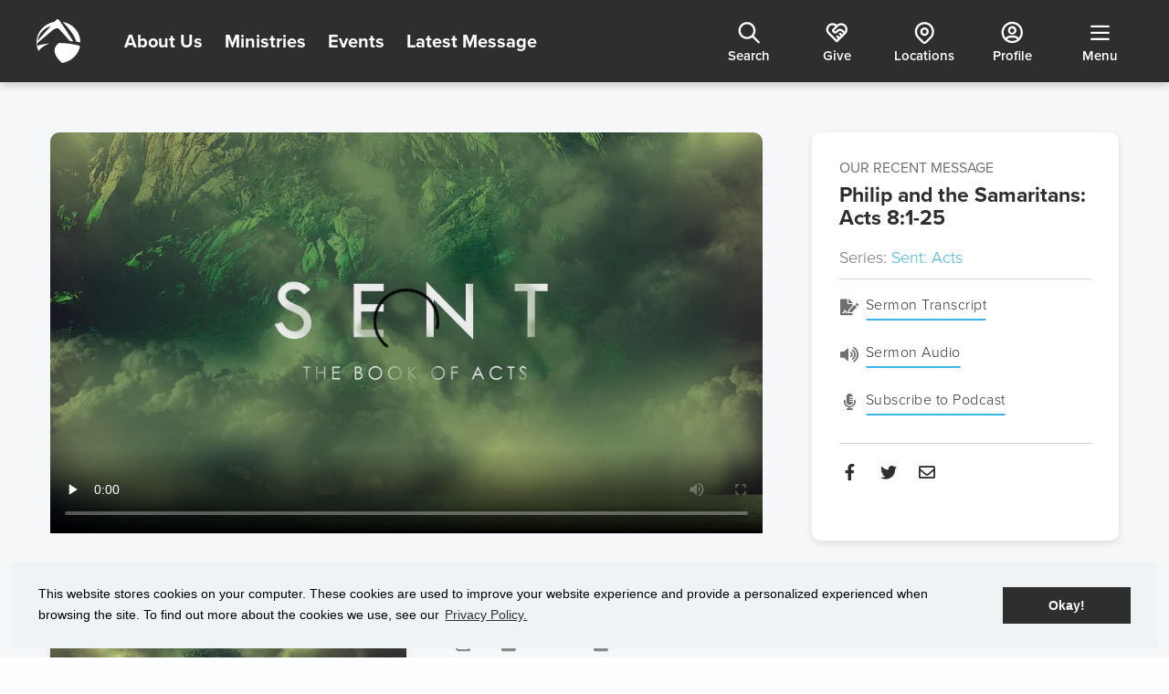

--- FILE ---
content_type: text/html; charset=utf-8
request_url: https://rockdev.summitchurch.com/message/philip-and-the-samaritans-acts-81-25
body_size: 94426
content:

<!DOCTYPE html>



<html >
<head>
    <!-- Google Tag Manager -->
    <script>(function(w,d,s,l,i){w[l]=w[l]||[];w[l].push({'gtm.start':
    new Date().getTime(),event:'gtm.js'});var f=d.getElementsByTagName(s)[0],
    j=d.createElement(s),dl=l!='dataLayer'?'&l='+l:'';j.async=true;j.src=
    'https://www.googletagmanager.com/gtm.js?id='+i+dl;f.parentNode.insertBefore(j,f);
    })(window,document,'script','dataLayer','GTM-WT64PNM4');</script>
    <!-- End Google Tag Manager -->

    <meta charset="utf-8" /><title>
	Philip and the Samaritans: Acts 8:1-25 | The Summit Church | The Summit Church
</title>

    <script src="/Scripts/Bundles/RockJQueryLatest?v=RWC4egkRBNjCo9_aBrw2jUeb13vsJBPHaIryUym02aM1"></script>
    
    
    <!-- Set the viewport width to device width for mobile -->
	  <meta name="viewport" content="width=device-width, initial-scale=1.0, user-scalable=no" />
	<meta name="generator" content="Rock v18.1.0.0" />

	  <!-- Included CSS Files -->
    <link rel="stylesheet" href="/Themes/SummitV1/Styles/bootstrap.css?v=639014472654615441"/>
	  <link rel="stylesheet" href="/Themes/SummitV1/Styles/theme.css?v=639015616781472884"/>

    <!-- Included Script Files -->
    
	<link rel="shortcut icon" sizes="192x192" href="/GetImage.ashx?id=257130&width=192&height=192&mode=crop&format=png" />
	<link rel="apple-touch-icon-precomposed" sizes="16x16" href="/GetImage.ashx?id=257130&width=16&height=16&mode=crop&format=png" />
	<link rel="apple-touch-icon-precomposed" sizes="32x32" href="/GetImage.ashx?id=257130&width=32&height=32&mode=crop&format=png" />
	<link rel="apple-touch-icon-precomposed" sizes="144x144" href="/GetImage.ashx?id=257130&width=144&height=144&mode=crop&format=png" />
	<link rel="apple-touch-icon-precomposed" sizes="180x180" href="/GetImage.ashx?id=257130&width=180&height=180&mode=crop&format=png" />
	<link rel="apple-touch-icon-precomposed" sizes="192x192" href="/GetImage.ashx?id=257130&width=192&height=192&mode=crop&format=png" />
    <!-- BEGIN Global site tag (gtag.js) - Google Analytics -->
    <script async src="https://www.googletagmanager.com/gtag/js?id=G-WHGM3MV4JR"></script>
    <script>
      window.dataLayer = window.dataLayer || [];
      function gtag(){window.dataLayer.push(arguments);}
      gtag('js', new Date());
      gtag('config', 'G-WHGM3MV4JR');
    </script>
    <!-- END Global site tag (gtag.js) - Google Analytics -->

    <script>
      console.info(
        '%cCrafting Code For Christ | Col. 3:23-24',
        'background: #ee7625; border-radius:0.5em; padding:0.2em 0.5em; color: white; font-weight: bold');
      console.info('Rock v18.1.0.0');
    </script>
    <script type="text/javascript">

        (function () {
            var attr = 'theme';
            var states = ['light', 'dark', 'system'];
            var html = document.documentElement;

            // init state
            var saved = localStorage.getItem(attr);
            var currentIndex = Math.max(0, states.indexOf(saved));
            if ( saved == null ) {
                currentIndex = 2; // default to system
            }

            html.setAttribute( "theme", states[currentIndex] );
        })();

    </script>

<link rel="stylesheet" type="text/css" href="//cdnjs.cloudflare.com/ajax/libs/cookieconsent2/3.0.3/cookieconsent.min.css" />
<script src="https://cdn.jsdelivr.net/npm/cookieconsent@3/build/cookieconsent.min.js"></script>
<link rel="stylesheet" href="https://use.typekit.net/xyc3jyx.css">
<link rel="stylesheet" href="//cdn.materialdesignicons.com/5.4.55/css/materialdesignicons.min.css">

<!-- Tabler Icons -->
<!-- Not Version Controlled -->
<!-- <link rel="stylesheet" href="https://cdn.jsdelivr.net/npm/@tabler/icons-webfont@latest/dist/tabler-icons.min.css" /> -->

<!-- Tabler Version 3.35.0 -->
<link rel="stylesheet" href="https://cdn.jsdelivr.net/npm/@tabler/icons-webfont@3.35.0/dist/tabler-icons.min.css" />


<!-- GSAP CDN Imports -->
<script src="https://cdn.jsdelivr.net/npm/gsap@3.12.7/dist/gsap.min.js"></script>

<script src="https://cdn.jsdelivr.net/npm/gsap@3.12.7/dist/ScrollTrigger.min.js"></script>
<script src="https://cdn.jsdelivr.net/npm/gsap@3.13.0/dist/DrawSVGPlugin.min.js"></script>
<script src="https://cdn.jsdelivr.net/npm/gsap@3.13.0/dist/SplitText.min.js"></script>
<script src="https://cdn.jsdelivr.net/npm/gsap@3.13.0/dist/Flip.min.js"></script>



<!-- AOS CDN 
<link href="https://unpkg.com/aos@2.3.1/dist/aos.css" rel="stylesheet">
<script src="https://unpkg.com/aos@2.3.1/dist/aos.js"></script>
-->

<script src="https://cdn.jsdelivr.net/npm/aos@2.3.4/dist/aos.min.js"></script>
<link href="https://cdn.jsdelivr.net/npm/aos@2.3.4/dist/aos.min.css" rel="stylesheet">

<!--
<script>
    setTimeout(function () { AOS.init(); }, 1000);
</script>
-->

<script defer>
    $(document).ready(()=>{
        AOS.init();
    })
</script>


<script type="text/javascript" src="https://cdn.weglot.com/weglot.min.js"></script>
<link rel="stylesheet" href="https://cdnjs.cloudflare.com/ajax/libs/animate.css/4.1.1/animate.min.css" />

<script type="text/javascript" src="//script.crazyegg.com/pages/scripts/0108/3549.js" async="async"></script>

<style>
    .swiper-slide {
        transform: scale(0.91);
    }
    .swiper-slide:hover * {
        color:#2e2e2e;
    }
    .gray-backdrop {
        background-color: #F6F7F8;
    }
    .gray-white-backdrop {
        background-color: #F6F7F8;
    }
    .video-wrap {
        border-radius: 10px;
        overflow: hidden;
        padding: 0;
    }
    .message-icon-row {
        gap: 40px;
    }
    
    .message-info .message-info-icon-row-unit {
        display: flex;
        gap: 10px;
    }
    
    .message-info .message-info-icon-row-unit i {
        margin-top: 4px
    }
    
    .media-card .img-box {
        padding: 15px;
    }
    .message-image img {
        margin: 0 auto 20px auto;
    }
    @media only screen and (max-width:992px) {
        .sermon-card {
            margin-left:0!important;
            margin-top:3em;
        }
        .video-wrap {
            margin-bottom: 14px;
        }
        .more-details-button {
            width:100%;
        }
        .message-container .message-info {
            padding: 1.5rem 0 0 0!important;
        }
        
        .message-container {
            padding: 0 21px!important;
        }
    }
    @media only screen and (max-width:768px) {
        .gray-backdrop {
            padding: 1.5rem 0 3em 0;
        }
        .gray-white-backdrop {
            background-color: #fff;
        }
        .sermon-card {
            margin-top:0.5em;
        }
        .message-icon-row {
            flex-direction: column!important;
            align-items: center;
            gap: 12px;
        }
        .message-info p:first-child {
            text-align: center;
        }
        .media-card {
            border-radius: 5px;
        }
        .media-card .img-box img {
            border-radius: 5px;
        }
    }
    @media only screen and (max-width: 475px) {
        .swiper-header {
            flex-direction: column;
            align-items: center;
        }
        .swiper-header a {
            margin-right: auto;
            margin-top: 20px;
        }
    }
    @media screen and (min-width:1601px) {
        /*.card-heading {
          min-height: 166px;
        }   */
    }
</style>
<style>.group-schedule-toolbox div[id*="_pnlPreferences"] h3{margin-bottom:10px}.group-schedule-toolbox div[id*="_pnlPreferences"] h3~h3{margin-top:40px}.group-schedule-toolbox div[id*="_pnlSignup"] .checkbox-inline input[type="checkbox"]{margin-left:-30px}header.position-fixed .mega-menu{display:none !important}header.position-fixed #navbarToggle.hovered .navbar-nav li a{color:#777 !important}header.position-fixed #navbarToggle.hovered .navbar-brand svg *{fill:#2e2e2e !important}header.position-fixed #navbarToggle.hovered .btn-primary{background-color:#3ab5e6 !important;border-color:#3ab5e6 !important;color:#fff !important}header.position-fixed #navbarToggle.hovered .btn-default{border-color:#3ab5e6 !important;color:#3ab5e6 !important}</style>
<meta name="twitter:card" content="summary_large_image" />
	<meta name="twitter:title" content="Philip and the Samaritans: Acts 8:1-25" />
	<meta property="description" />
	<meta name="twitter:description" />
	<meta name="keywords" content="~pageidkey:jxOWG6Y8gB~" />
<style>.footer-navigation{flex-direction:column;align-items:center}@media screen and (min-width:768px){.footer-navigation{flex-direction:row;align-items:unset}}.footer-social{order:2;width:100%;align-self:baseline}@media screen and (min-width:380px){.footer-social{width:auto;align-self:unset}}@media screen and (min-width:768px){.footer-social{order:1}}.footer-links{order:1;flex-direction:column;width:100%;justify-content:space-around}@media screen and (min-width:380px){.footer-links{flex-direction:row;width:auto;min-width:360px}}@media screen and (min-width:768px){.footer-links{order:2}}@media screen and (max-width:767px){.footer-logo{margin:0 auto}}@media screen and (max-width:480px){.footer-logo{max-width:200px;margin:0 auto}}section.footer .social-media a{width:60px;height:60px;display:flex;border:1px solid;border-radius:100%;align-items:center;justify-content:center;font-size:23px;padding:0;color:#828282}section.footer .social-media li+li{margin-left:12px}.footer-header{font-weight:100 !important;color:#828282;letter-spacing:2px;font-size:15px !important}.footer-nav li a{display:block;color:#2e2e2e;padding-top:6px;padding-bottom:6px}.legal a{color:#828282}.legal a:hover{color:#3ab5e6}section.footer .social-media{display:flex;justify-content:space-between;margin-bottom:0}section.footer .social-media i{transition:200ms linear all}section.footer .social-media a:hover{background:#3ab5e6;color:#fff;border-color:#3ab5e6}section.footer .social-media a:hover i{transform:scale(1.2);transition:250ms ease-in;text-shadow:0 5px 10px rgba(0,0,0,0.15)}@media screen and (min-width:992px){form#form1{padding-bottom:0}}</style>

<script>(function(){
  
$(function() {
    $('.button-bar').append('<a id="aPagesLink" class="btn pages-link" href="https://staff.summitchurch.com/admin/cms/pages?Page=1757&Redirect=false" title="Pages Editor" target="_blank"><i class="fa fa-external-link-square"></i></a>');
});

})();</script>
</head>
<body id="body">
<!-- Google Tag Manager (noscript) -->
<noscript><iframe src="https://www.googletagmanager.com/ns.html?id=GTM-WT64PNM4"
height="0" width="0" style="display:none;visibility:hidden"></iframe></noscript>
<!-- End Google Tag Manager (noscript) -->

    <form method="post" action="./philip-and-the-samaritans-acts-81-25" id="form1">
<div class="aspNetHidden">
<input type="hidden" name="__EVENTTARGET" id="__EVENTTARGET" value="" />
<input type="hidden" name="__EVENTARGUMENT" id="__EVENTARGUMENT" value="" />
<input type="hidden" name="__CVIEWSTATESIZE" id="__CVIEWSTATESIZE" value="0" />
<input type="hidden" name="__CVIEWSTATE" id="__CVIEWSTATE" value="6sB3n3oJjp1TASwP65ruJ8OMLH5VBQP8PeDq1bdS8XU/[base64]/sZLVAEQ9VqTeWxvktiZXeOokXi40/UfPYts++U8ZkVTUVyDFfgsXOLIxViTX22ZjVNKOAlZyRqfPOHp21uhvGrAFVfhtjto7Dcg7uSP3V3WQNUgFZX2FKZ9SsT9slIUeXRXi228/M/Ggf5TlFRvGsocggyxYG9QZXt2y69xKq3xNKRPqzDNYRMBu1GfZSfppY6zoPwTzAuurDtI99HnM54ZS1PRJ19Qe1LWzB44yP1RfUF9Oh7Mo6ykM/wVF3aX1gls3+GvU391r9S1RlSDCSg177NScb96daPo/[base64]/1F9TCoJmQIwdhUXbo+Tcn0exeuKWia+H9XmXI7G3VOkXhbq1yUBDsAufSV86y+yHGQ2J3voH9WY69UQTxCsG5rBxpRKmz56vmazzc/TMcXu2jYnoZMJf0j4RWWV4zqia6bOw8hzJQTPG+BkBnT1CcAqgQy2BSEoDH/q9SWMSNvx6rzPa1/EB5fEY/TA5t3fhYWLQS5Ypdy5x0J5ep3AwwrGg4J26mpvEIezljLnVasf93sGUTQ6xqlJkKZ/fWa9emD8FLJgXgu4Oct0+6IDMezxfs10yvH5BXhmrHP5nl2Aj9rd3hIsx4T5bSEcWAPzmfmf9imkGGBEXHWlLufskd5askr1g6YrZ8AwVM6h9N2RPiUMzfHPJXqM1mTPeP8IZW9zCJxBsod1+7FD/22iiKep19ZYsVih2hS0wx8jVhzjo1rN1uKNkw7kvjEoRjNb4e82eBp0FWmsH+tnq3TxAoVedY8el02I7HCxJ+23RaEA+COi/DVbRw930T1jkDeWGFO4W0b7CObavKoGES/uyXf3iH1C9PeY8xTtt7zcVzv8iElH/5BTWeJwP9NHPCW9jJU/BScExZFVumTMvxuTfeWaxbPyZNye580zkNOFoZdiFz/zqtwmvY1swXFVSY2TiSkbd8ABDvdRuOjmkyqQuMP/F8GgXB44nfvf2qvU6jfKHDk9QACMhY5it2DruYBq072evPP96c5K3alCeHaEkuGOK15jErtDa/EScO22/Wwclm9KmtsQaNKm3M94GZuJ9EYp5qj/[base64]/awPiHIDIoK1OMv6/wA1adtwpz5tMVqgGoEcLMGmJruzWqM/MljxXH5HmSZLMp4nvBlT6k9ElYIDnEc1D+aNiNadP0ifcpodTakuXXlwsErhMO/x51IFr/0vKDSitcDhW+0YsYgnJIwTmmXlEez8pe/oGJAisyk+L2VajDMTx3Krr/ZrrVUuxBj43gtgLJwegVroRxhSVaZSHiWYTmtP8z5Jxpxe7vuNzZfp0vegZPPl3PVei2bXyu7svwWkjacCcga+XtokY1i4DiCEkMKh/3bneQzKyWVruZhdU69NlmC3Q9c39qZaOZgTRAfxyVdKHGUW2CSKnxttgCkVoiJvujxRVl7VO/3nN4QMSs44Yh4r7wzmbHMGU+Jzj5uYPomiy/X0u4Yxd0zxJZoPkF1irbNo86F9QPvVJ9F5aMPQblgF2WCszUsN8v58r+2dZSaFyiMwOGkz/jn5CFvMIxv6FMjwSzf91KxVk/zRgrZmQHJgp91yJ8fGeiKTwNx2cfOEouRf9Mnu3dAzKVJbtqId00cN6U6GZM74f73eHyPMPHDT+KsY7+XI7QPFs1QtVV6clbY7XUToSWcABcim2CUGdY1ME4q1FgcsO9LvDAE/[base64]/PGQ135vcTovNrFqfGznMEObMyF6AOwh9Cz9Yb7O3DImv3PVF3I8NmFAf+F04btU/IGA9+UfQVNPnUoLK4Vz2MPIwZUrvy0uT8gUvYDrb4y84Gr8p3vYoEfWmJXSMAROLftSEOERVtbXgYLOS64rzRy1+nL+Auw0jPCskvu3HFIwtV66WDYdvzoPkjSz2TjR2zExanWb5pZGuBg0I3Am3Ryjy3AdwEs3CF0WU/q/uqQufSJgVxg/wPEp/cVQDDyLl+7rwbVRz7Kf7PVjj/hitJ/SmEPibRaMRXs8AGQqmN2Yt4EnEKj7WacXvck7cbd+9wFYHKd6wf8V9lyp7xfKOkO1nZ9CFuXt8Qxc8hqtgy+tC3YGdRgh1jg5Z9HwHOKbpHOkj3Usje+igenS0ZLCV4uOBf/wSRRBghrgkYDMmoBmZj38CjJm6BV3+0Ie84jqvcssaSqDJHx3r8XpEDyESpFfC4EsNgNXfaNHG5VxrHUSiD9lE4BZDP1A91l9+MkA9CgYxC+xQXBmb6m36s+xZpCXrytrsSZnASnfcITra+bS+ZlBMNmfBzZSfO/Nrt6YMlhtjTAn80vFy2xR1gFf7wseIpAYubtgMk+nfF87hMRUOKrfgLBZR/E4FKrKzvgk9o4jqThGEOjzm3oDYAU1pghk9sQsJsQirpijnZ7pqYOeUa9wXtmTRnusBM/VoWbn+Zr+BpPMTE2e78nonX5ehU6hHjrOrSjvLLl3pqs1g0wdXlouAAFuifi6oelg/[base64]/0yAKgadPpu5NweBs0U76WWjKxVkLmVpJt1U+GsDgWsvC/jmRB7CsHz2w5mLwO8AlIM0JDg82YGh5Qvh/UzOmsX8J8c+/WwIepgKX91s7yzJ2PruI+/[base64]/r6JdnL1221uNlryfC3e7bxmawtMy5w0/t96/919mlWQ1rCvIkjfWGql8OsEqxLZeEAYeGdWqdYOwdCTlos1M5h3/Z3zuC7urqevoA4SYIlEmjSEjOPwPse7wF3AYELxTZwYhl0eptPiJTH4+Qvvzw6nbeh4QZnuaWkmZNeqYYhB4GJZpmWDpOjRttP4/[base64]/[base64]/[base64]/2c9F3t27bB7aqLXZYyglV0vEafaFGDTXtKN1rq3Z5EyhTiwxdpokzHl6C7m+FUflGlelHnVIIrw4OxAxjLzlcLlCbLhsPxdgkUKCMSmlKS97v+AqCjkQimReAN7hUns/[base64]/IHfBu80dec8sQ3pLel0NBDcV8PBDrscKypOLsdpo6Wr1+XO853uTe2ayWxSviYVbZC271pzFpdc9V0i95VuE7H5TdPfAoa7SWBVtSBZd+Xk1WmNjZwyIxEf9bMDlAu9+vpdT66zOly04CCscK7hCXvgdd30jusqHpAbnvia5OSgLVkg36etXLej/jLiZ9RY8piX97Dn2zwq1ewaQp5Vi2B3A6DEHrcSTGPl+xyKU8cx34wMf+XrNIMaNrNla5qmR5xHCTnodr9bmu8xFx6nGjceC4pjJDQMxbxOYMfXaF2tKqHhinrlO57EqafzHBH/6Wk2yCFMLQ0aLsi28Mc/ySsLA3hVasq0CM/lG1eS4u1qBts863JrD5iLZ2MaLA28nVp0zxfvy6IBENtr9w2RqRiMWN1KGH2XoCrr8lztzUXPd2yBscMF/[base64]/JaFI1rh1SUWAyh8f1apCnwuDK3p9uF3s+B+FiOYRamxzr8/qhBj5XuNnoRZ4L1y+LLnQ2E4c+w+OtkwsI/7p4fkZRqVHfyg10eJ4wRRL9wcDo7NDiGHMkSLG22liG6648VZI1O+phjCZgsWpCjwXd8MQsrHjvNfCJnp9g+JPxJw+bZKvXQouaqMSfrVrWaOcy4IARlkxsPMd9zgHDC7MlRj5Q/[base64]/n/cfShZ8Yj52aBq48o5da0tddryXwPQl6XFe5sfZuwMSU/3VoCpX+tqRC9AB++pMKAZ6VBY1YZE6FE2HAlrt/69kAfj2ibtrbYKtUSZWzRMyDZUO6mCce69py9btQ4H1rd+oBOHbFEgJHUnAFTl5Y5nS1UgPLkjvLyfIIgm+jxvKdjn7p2K/rq74ObrfW8I0IHPHh6tNTqOGIj/sDWZz1zL7B2Qdail9TUu9wjYKDTK+fzfhvemdf9Of0v5UJNea13d1/vd/v7ojt/aSPce7mziEIEDBbSgX8lS5m7ze17YwxJgphRjH3mAlXkt+lIeSZw0aHNfFYl3N32H5JPC2sqRcTlY1i7hedvY/hfkCvvNud2j04clTRbkNX+J/Y6b8b0kKOcWU/oyxlzDzGbo925cghtqP1MrdQ/URyhn8z9xu9OfmBeNgcNflmjO/innUwS2FCqNDNI7RTsZakIAVcjIX/6oq7k/SYtfU+vKnHLLUABN74HcWcfbEeOuB0hS3+50kaZRDxncno4/QBT9vAOOe489lG8ZCctxLhcbsN/aLTr6lbkgQwv7WVobgkf7sgG6sS/8VECn1cXEHkAjCKzwhzC2OwO051rnxESgsbDKT0lwH0RAyx75oy36agjusXl4/WJSiJo0TbTHxkcV2evo9a0zLfRe6GxUpbJhkgh4k25t89LRJuJXpbjBW+J00n+BeSclLa5R2Q2fpjyE8ZNP36IGRQUtx66SRh1uewnYP1lbHGA/LEWG5NE4+mSwM+2Sd7vFtB1m+7puHzwrH4YA/2T1Yort+k0+kTsrWKKDV5HLmU2wbPnCu1GEyoWqU5uuPEa/r736sg8PrNXm6zhY8hTT5Kc7K4ApbXBJdlObtMU5yf77TPDeT4cSt3K0cFi03h7eut2sPXifHF4tTfIHj/DUOGXGcA8MibV/nITRerHdNwF0ugM9qpjQtRRwmHzJTsGyGABN4AOoAcsU6gg5oLN0D+OZi5/hkYYvratQVKMq6+FtveYkkwO9EJm8hqtv8o5gclwPr85JJY9fP2yq+uJD+m/PtfDfsbR4GuwmebYNvD0jI8F0ND4+Sl8Kzw/CGf005bvDoh9AzRNATQec/JbDgaJnM+fjA26W9nESw/1RxHTnHmsLptPeG2ZFnSr1ekhjEB2QssrnAr8yWgnNc6/UVX0s/id9MlmZSJcy4IIYtWsWGixONBAnc8QnRSeAU5yj6DvTwV5EvdGLiLxfHOcuD1ESdKA0Q7BkZBhLsNpDB/e8VA7G8rxxXmIuvskO6UYoPy8jS/NWsuIN22pMC2W188i2wQdPNziFgR0XOdy3+iRZe9CWLc8S6C5FvXJTC1e+OhFpqNY751hYYA+grsdvZPnNFORZzDTSBN5cUFkHBoEv+GRHcd/LXRNHjZ795I5iaDIh+YVVVML/KN+lRRvX+MqpPkfLz9qelOU2iDp6yWoI/mYMrnRHyZQqfZpBuwqvzYeFB/Sw6k3+oSB8ybgU2IwLjvbaRd1yTmpuE0eQev3fznM4UFa5Fjt/N3bcChQkrpXEma0hcLV6Eh+9TGhkXDE9xvke6+Q3aCzl3FS1B18hZfEmFG6fi/rSI/aGSoYONiBO/oMd6126N6Ga9nQX31ykpGLxbScwLsuxRDKUMcv3mK78CqAjbyXPBfBaRfZBwIxXQz0WbktbdhcLH2MK1Qt2kcM39RbieldxqihkTlQaJ+POlw7HVIKfwJcw6/A7ESaeL98KVH6p3okf+SZD/PC6UpNg/H83EvJls8Ae3u1fsPJCRq1HdG9AMei3hTWpqEOHy389RkNbVlN49c+Fi72hLN58Q/h9tjx3t1MEt2z0DTNrz7e746QZOT5MACmIGUffJWTXFraGmXpw5tChXcWAlx8ESwCJZ++/v34zIhkNn5btQW/LOiY6vn+IKsADxmZTrwGt8znsZ075LS1oSDCAHugavYfvvz5L0GjjdKCvpCA6IyLuJfOQ7jkgrbzYb36bwQlyMzytfdm4di7G21654qrD+je1c1dy7lx6K+6mvubRrzC/sET08sFcmU7Dm+vq6lINPhyILLp7W6XmY6hHZ5LQT+HZgXx9XyBaxGDtmbfRlovpjkUKR4WAhU1zn4qiyN2jOSkwEHdT1zF1KngpMlV7dpvfbyFyUH+dpckIHfXD88prTqcj7NJL8cTHWovFvfdqyl950Qe0F0yKGkVTjqQettDmZywKKbbV5zeoZw13KJdK7ZJkL/bJrPOWApfnIaB+XR4bh7flBGaQUPBTpePLkpOyEDvyV3g34MWAZ8IDj9Q82dpmbL0N0Uy7swDMhIXS0eo3bHOu+vYtrGyVAzgUWIUnZi/t/e2NJe9jb0EK9skKyHQRmesE2QHu+bvG/s6/mOfzlaJvwY88AUKGEFh3P3IzljehxWw8OIsXDtAhjp0f1lg6FEHbZK+h/5THbcbBQiZFM5UQt+9Ez5Kgi5DW3veNm34XyednZeIQmmbAXcUDme2+8x1MYbnAGaWaob3wICeeNCrls0m6lMJCefQgvoQkuYP5mT7MSzFTsN5P4IiEppe92e+M6Ui03H7camElx3Hql8WeZXNJpfc0jm686lbFE+DZ/OQfzmaS0so1BEQxxf62KzSOXURmK3ywnKzn70O04Oe4Hd+aYcInxhWleWYaHdDsnxD7/LFvSxA1WRyqM6nbHOjxEhttuVlK6PHPrJdGAaPh+3e+gKERzx5BrcY87cvvmmGwT4ivHmtJDIXpvOq9pbfQ3R25pmJy6F6+qCkKnwb7H5tfxBAFMmT1F9ha7cVgL2T3WNpHJFt4T4BIGKlws6PyI5w7slXSZHjjR6WeL1YcMb7Wc6QbZZ1QPQItc35zy/YcpnztIm0iWzuTOc5jLi/x5kAQuo9Li0UDEOFWWkxlxL7cjvkyp+l9Fes1eTPSUdcwR62JKPe1FTzGPXO4y59hwNidKm7RjEo1L/yQ8qgcceKKoxXxi/bFoQUzW9ogpTg+WQjJwTopEXKstnUaTIGgWB4/N78kUNC3hmtYE9ykvD9KX82Qp2J9tRHX78uNV8POZin1x8QigwnoabyJj+DyyfvpP8sxc7irLzfIS84n7C9EVyWuxV/3WAz2P9Mmy/4wms/lMxbc15SzG0BUcIUaqIf4A1DIb3JEz7/JjhEo4fzJjdiFg6WbiMJTYlJWU6Jph5M7UJ8wWdWqXhaB036iwFw2tQBSx7L/vH0waeJ9disxZeybg0I2J4rPpWq3mRdaKh4kHvIqfQnxZiRmHru4081N4LCPsOCDJ/2RfaZevI+NWl0jRrcNvnsxzhUil/XSQZzlGz6T0PEm/Dj8dcTchVFKONBtg5yh9QYHYW1MO27eZZkJpC/tAxHghX8T7aIxZ0vtMfQ6ARCVtsbIa3hVUWGNv3DQlpAVZeMAZc4THsvxUhJqNNgQSdFcu0hgcc+DyLCg26a4z+qltKp6x4A7S9xc3HxxsGOGqmXfau8X8cPSSMYp5B8Ec7Ku2oONkRiOI0TWhJ0rGe8BSAAr/RzWJTP6JWmYb8Y1czJnMJN49zmvxNnSdCzrj0gwOEISUoaH1Xha32b/j1gdVBwkYfhKP3EnycJM1JKh1T14kiYCc0iZpdPqyRK2isaCTIudDdfPJLyVPohmqWenyilXKDhPaR4d2O5cYJudSyLlC4kDyyS4L9f7uWa6evF9oogaG35FlANb8S/zOPR8UR6/ZvlNSLirkn2ix93s2xv/2PQv2HMPEf2fI9TpKsVOl4LIkHZOV2XrTi3EO9/y/zXk2p7RNnLt/gl/XwDWRRtKp7jKsEPDKU917JhImyYx/hbjsWozoXuxM1tk2dzu1GvXk119R0pcU8IOFP2ZkusL5xPEEKfO1DVDpOr7pNOxq2PRtmC6MNXcABwPmxAfWc3xlb6zif0h+fhQBFxap/zoXqlcDDHbvBLeMwxDxs7E9NhVIBypzmd/uVqzlWpi2kzBEaQMBFNQXsbK69wrAOedyGvvsH4bGxjAHBHBWIHxArkIPOENLHX7oRtRqmtvD1CMIVqlipPKN3og2unZjG5E59/ieKW4UObFZ5czdfX0OTOxfIYWScSYT70DKoiKQqbxj99c4zL6BU+QpPmmAcwcF+TkqMaNdtQToLx6iwnzEERcyUOxRaPiNEY/BtBuHbjyqqUMkdYshT4htPyHUwIs5hacxqYs5wen5lNu7vvpilhqJIOVejSZjsrerAhSfhJ/LGvC8MfuI9W6GpjUHrzoA+bhvEt+rrSTC7xy8mOexMcARTPkgcGzHHqH6YL8B/ftgPT8hjDpVIentKoi8JJfihWShuVG/xY24XcGuZy6YyGkcWd5kkpJ9gfHfSjzsKEiSHz7uhrfOJMmvVZwaZu9FOdHgzLsHpdAbNdjH8NI+0N0ObakBaA4uk0Vwdofpzo/IHKjdx7SLJpUoyY9GlmyYF3ti0QcrV4iRtspykFrjNdXFb9Ynbf/XgL8npG4hIu6gBzau+lgfbwHPfikbxmUKT+85UL3u2CdoiVqa9ZdZ40/6vWuO/GWyj6SA2vJ19BPzsnHRqVxEywnXfp8uSd44uH1UUOZoyfX3aKepgALR/tcRPbDFa5JkFn1Z6lDw17jOw1vJryrgre8gs0Ma2ObzabVYgV2jm4iqGA51R9EThrIdMm+wf5wdwFwIkkpBGlTq0eKLM16F/7n70FpefMQDm5VxY+vE2j1PxcfcIQWLUps/wVW98h3iWj0S30OedqCSPK0sCBl5N+XiXePusfHSq6RYZUYIM/[base64]/Q9CwdJPCmhYipbaqNOgfPdXq8KF3WRnXBPrnpTRFChTg4lwfsoHr+7d6WMlGspWfo0bU7nfohTy6QJBU2f1A2lNj1xClEfSXNb91aiVGla0pkfcKKdaus87LVTk/NhvJqJiBx8W3cvp8ukEpHVs27ULBLTv6+Vv4u7TEl5M7B9tkU7ENXZaawPH3fgRo1OtcxVjWUO9FmwZKvVHVqvjqQrnJxeW1/XqlXesS/p2movkSevC9w6RnL7GSJiziNTHCOmEDWSgAz42rBB3Gjau8++w3tqbI3jQXQ2YEJ9pheq0wdLqqJQTxSL9oRenrMTSBC0D27QqaqqXQ0s/YlQojrgMgvYZTnTBJ1LW4aVtkFqLI9QmiCrwhsWKvfcvdsrOstBL/PHTAuy+p9/uR+zBw4KGLGMX3ey9ewquNiMHct4HEnyH/LPdMTbffJ17mAMdlF9pGTgaWjo4/1Pv3jTDzUsT4Xke6dw8d1xtWN6jPAl6U3k8PfOgjp6qWc3x7YlWC6HYHSy6G6wu353GBjhnpSAy9GONyAsfxo/6LyGSOMdn/AFJOihYnCCoI3E+5l0dRfnr2laQsDKNar1LiVwpMrN1BbJfzkLO5wZvGad7aL9jU9DYxijkXmXbzwpq7N7p4FHgQapobrTaYn5rmOMfniKSCgJb3hg0P3h7SM2hqrWObwMtlanjDcV8zGnBip8qrPiP7Q23BZMf0yXMd3W4e4773zJeBqzuJPk/UjUjYQzktAJInpBhwadZdpcyfS5mmkQ9gimVlu56TJXXZD8jyMckJNkVVPwVcE1MMyZUnY9syVdiEJ1mFsrMbxCASSVa3Yhu5/Q82p0hHy7pM14EwoOAgFyNUz3YRZuoa9cxICmrMJgahOi9S6qIfN+9M3PQb+xawKG1/wddAQP0ZW13ezxozlHd6UXfQ6tVzZEmZcP8zJ0B/9DqlFBW5Hy753jahUcBOT+Vg6q5Ak7kdKLUO4v0OSz2Wk81UTUN7YtyO3rXwmsOCewhNW4Sca+2KVLi/lfPRbBmZ2k60Hjq0z2bDENgp4BIPeZkGWEXoVu7OcKkRK3QqnPj2LEJPcyPJ+sZA9Iz6NotkI/WjT4vtABR/[base64]/Ie5lQm3wDrUVMuEJVWZ7JTmWaxLc9fElvE98Gz+5rx6yEIocIKd6rPtcfXLggmbxefgl2kVmdfiyz+PkkmuK1evsCYSEkHveuetVwI/TYNAq39b8WjbAFvDoSW2LdoWYXfgUEwvBpZyA4xf26y8VzJjbG0JLQzIZ6pM8Zlb0Yu9gr/NX6mwlg/gXHwzzSn+kYkv2yQdP2msakwA/cTZRVs7iw2UNNGoVPIh/dp8r+WzGMzA5DhO9daNWC4otORS6/lj9PsFrOdfbPNPQ6rWm/02Oi96DY6U39tqwluULDuYfWO8PpzfSkZ29ilboE2ca2n90Q5mh3rdI/hxxCqWdBccty70qnorr/iP/hA2qhTHbQB40PSt3BVx1yihTafyZeZlwQAUFUEbUFjiGf7pmQKuehviyJ+3GVY8K7JoSFlG+phYfsNArjgu//ZD2ZyqZ1L3dWmyI+y3xtZwCtmhkYdzIlhTGrt1XzKXaIhXc2rxRGblqbDXTZF6HMmSDmx3Tw1Rs1dQiet7t3Tv9y4Ep1iuWCHq9MpE0EydMkmKnj/YQ/[base64]/6BOww1kumHq4lRsIBcvyEI/CiyY4jynqAIVj0wclc4jbhO5ageK8N0Id054HrH0GEQutFqbuxK+YtdhqVt8u6D77sTgp+VXyxH5tWUIWNgN+OvM8872prYILa8FNu+ag8DA/ntVyY3po41V8xi/YxPMeNT0Zrsxqc/yhhWRQTTbBbMq28Vzb+pEEMjoi+nupMwzhk6op3gFfEv05ksrvg2hd1gIx5gX0cqrT+EWjJFbJtytJwO+F5R7gPqA3hbFOE7xCsqe1T5qYBAJWug0/D2iyFysyPt/4T/ka3LWm//WOwEqMhlvzji7luEzHPO6xM7WP3VCHejvdqFhRgonq6Z6l2OU0H3y+fqzITI2wIUTFqthPJ1bK2tPKd4CVJJTErOmTUGPIl//q/scBBwwRVOOZnYAzkygVR4Q/rJe/xy+8Zi7Hj90/eR/CI/qwjUMASdh36TIUkbs+H5MZiupXh3zF9zlvtvDBP6jEGpQL06yqg42yl98e7TufpQctW7UMNwKKhOfjV9M8V5++nqz91QgIfYU9r3EvU90QXnPfJu+dFp+SqggJ6dWVq9KhB1brDZJ/0s7Fj03dAfp6VBgOhLjjYr/nbZ/asfszmAlxSvSaTcUXjb1lqjyzEzIs0ntMJlPmiCqGQ+eofB8KCw66dq3r0DsvctOXSNkBx+7SJVBRJH2l/36NTwi8IUtNYAnvCLA8lc2Zmv2oyICDuEJcntVjRc8eHaOWwa+HeWj2XkX/W46T9N1HIV5dTzmy47EzRr4y+P8BUo5afcEmw6c1cAIfSeLk0lhOk2A+icF5TBrDT0V0yUXTGohS5Cfj4nBpg0BmzoV2bp/BovRHWUS+xcSxbWqo16KZnW7vH0d6ChZwZAXEvo/uGnzax5ziCeHtFseCzZF1tU72vGJsvi4Sl8vlpoR3EdAas4xezXDkJGHaMpL2IFiIh38mmnlCk+j62anSFL5Ftr9Q9dSgBQbYviNTeBFkugWA1cym9dzAOBw15FNcqChWGMDTo4UiPLlVSqUIKetFrSAP41Hxw84W/[base64]/o77WHr/wj+8eKyQxE7Ji7gvxYRa+RNiTUsEIp8hnHIsrQnl8YzZ+j0MbuJ2deqbqoeUeNS4FHe9H2itQnXFt8YpZGzF7NpLua1QFRBJe+vnwiSZ4/KlwlSprC1UR1RySLsK1cEJ75qX8uBNBJONGuvKGuJSgzxpLk8ujq858t0YCShXDbOK8ZjIxLn4JUuRQmg+Ri7nSBsIKa9YFjVrGbgPQ75sYmo8UdNu269QzZFO4mbaTpsmcqBs0XRb0VvqAuqEL1eK+5/+uGZ86KhyO4yrcNDa7q6Wyc4sXmXb+QucD8hdPD75tVmNeN3fSjjRsY9Dr2vc6GBSLFNGOtXST2gTJ9f8rOUWRY5+v96mGCwTeDgSV58Zmi47x3KT6XoGce42jK7stIU/mJH37ZV5qm8k2z7wQlU+UH/Tnvh0gVUTOEZ/8OrphJB8vl8O5Hjw/0OXdoQhxrJZVk/PAu1gcO6DttIWPPEonpSBwjxqOvKbvy0VN3pmBIxMfVpLl4rhc+Y8X2WOU4ZvtwSHO14j8SwxK8YV/+dhxHSxSaO4wRyVt8FDd9cMsfvkA9Fmw+/QlIRL9YbCh5MZ2naKW/bJpcdfFtGDDVdx75Rukp9HjcPZsm7JGkfyDo1psOn+McRdPo2nX6WclXAtwxTuiV/iiHswnmb4YmqwDQinxsN/c57+NR7UJptK108gx07OY7p5AZp9MmEoJ3xXo+nHIV3tc7wFfLx4UwKszj/2Y81/ryxcu2Bx91nFOO1pH0C3PgEZDf68K2gK/3YMJElGkYYcjNYI8DHb43EI+c9zOdG9n/7hVONnEGG1430sp2L1+9mgnBBe+9FvhhrGmXP3viqc6sR/I0Rdr0sfUCvlmZA7vVoPlj/bXFhti0T1Mmx2eCGvsx9K2hgnPkMgJHIJ9HiTTIo0M4D5KxeYRc7rmah7UM0AkYf0WjhTBeNw3frTVzoh7B/xtLvOM7XnOitCpGcl/ZQXhGjI/XD9uzVjeJSKmLrD5ob+mzYOvcvR3kajzH79XTaRXanrxrhUWCZh57hfOMyRbhi43WXmC2gCgfbXg+W5BZKCsp4WyqMDbecQermfFyAyEN2OJzNsc5/C8wjY5wyi0xxyOCjTTKjbH2Yd1xQqSh0dt2QlH2aAqSNJT1/zo6A5dBT6Ipfu/KlPgF5imlBVSXiz/PW22u7p3KMgiA4TtiS9NFySgfpptyUdaNRfDLBJfwlX00RyKOMs7DXbINy/KMXqLcDxDgtpsk1gBl5fkjCejz8wFM3JjvZBMnBDyeVlBos+6N2EGCPjmJ7Bmp8IaC0IGjbZ8JJIWD/eqCroeLUHZ2qCfOnFjn2h5HkNrxgWKq1gP+atgUVGCu7j3yVg+5wC+0IMX/2dAX6Scl5orYInGPEGn/dLbFZ1z1Qa+ykrE2ELEb57TurH3kslVxsu1nxqxfUhxiKQwefMArnrHWwHWkkxwda/Xv5jVFHTg98VDN2KmPqaDkgkjKaKU5zYALCp0cZkq8c8uPkh5dfq++XRwctDlH8bsailfz5MpP5JZxs3VEO89rjjY/YEtmAhoTNreiYIBwoqDSebxGYehHWcUHMDyAyVP1hWmDm+BB67WEZdkE1GD01X2rPPV0WmIvyMvH05u6OfX0FmZFjmAJcUFpDvXP2laDk3ls9EC7h/[base64]/lRICXIaNQEPm3nPFfhjcuU3R8kec7TVC7kcDInPri8YI0D9GSj5fY9l2RIyV/wt4KxHCFpELZi1a3lzWljzaxpX6pI5fJaDplIYeq+ppROSa5p5jkeM69J5vz8Pr2va5GrZfWsgf0Yx/tt0N8vCf53SVBKvhANKW0VMtFQiA4w8TycCKlVxqtlVc073cn5tkyDp7WzWW71xw7Fb69bjQitBumqs3UvxuQHklBpQtBUJ7Rp9Qv49ztVoZaF5MJ5PR4peCEmEUWx4n/DKUEOzrlVfXaNlaHgbT2h6cPH8qYOa6EeCyVYTvfRV1snjC75jqyRoUxm+3wH+a2O2zDlLfhnxODRN4STTvfzH47hMrZtoQMx10qeVEQO0b0V/10QTDOianlNJHffCEbEX4jEjf6+fjeSMD98efrtfmoZ/Az/hnuHxXA+Dmxs5EE+ZSVlWHcnG14ZhQ5Y0tniWxtFh1QT4pZlcdpaRvSdGqtniYHPbJxzQm6FBv5PtFw6z+saI/TWKB5UWDK4eqY+biDDIMISkyY2zDMMQrtzqYvXGUJu/9hdmNb6WZLud/ZZUm4HEreUb+fLZfy8VEpXNOZv1kb3ahMApYTVsKM3/i5r8hvLX4hhCQfzveEn/LiOeHr/IBtbMVSTMlHonmzpAlmXel0ntM8owXO4kG1di5z27aZxZCjgRos0sS6HNDUSbFUtM4ZyLhtFLJaWT7lJ17mCsYjnhS1HPWlHbv7vq/qcvEjfHJ4xwuSDBlS+SXOVl3bGpZ7MMW4fToHJbTY2D611Ovg6JmvE114Nv+MemnqKBtN48KN6AMx+Rz3vxrsHsP7LUohzdAH6Bp3wJcsJyWi7xeIAC9nIkejclnyrNF91R2eNMIzN4m5OmNKEK+YvBUne/63Gf87I47Z/aDmrAjNKmKUVPidGnOOa0cyc0Eo5FQty4bInsuewITwNDimAnJeeXPPYPqgilqGRkJgRQngURrIfyq8Igp9nUX3fy6fm6NybHdXs9ZN/aGhxTudCJJRMxE3IjR3ECkiWpT/znfdqdz/Vk112fStq/qYRNkFJf8dX7zUXEYTICmgJyXuzfefCHfbpKCEviV4V0y+NJapn7YHu9D/hC2tFE8Og4S603tv6LBtMBEDBSZeDPm83X+SubP2BQACOUEA0vTsl5f/EqxNCZhDG9haMBnEm0y/QcSXsmX110PuJqsf5HbBXJra8GaGCIs77Nls2l4g6ytD3g+ulx6E6sEl+ZRM/tabWra4zI7139AqgWQ/FjA1aRvF9maaJ5/rIIS6NtPFEThDi6AlqDTQ/nZMq19yYXRdW8vVXJsK9gAM8IQFslyZnGYsHUJlCH4ccO4bfMum+CoSj531400/q/2WFqpZzZ6BwIxtCEYOy1uH2o0lDtM1Ezzo5LcVjVeaMo4BcvP8TT5jBh+M9g4QksuHdKn9eHGQa7t12mKDwzJ8axZnn/sovDcFtKxNwR7HiHxjGMp/S7ld9aQ+250L/QrK0IauG7Gbw57yVCnLSQZyne5+gLjppbcD7JwL2CK1JzI1RHjacETMgEy0ClK6sY5iHDgg+NxlRUDOFhnRzMqj+JytUgCTwsSq45nnEjqjCUdlgoBvgXwc4rUMSvP/BHyHATAT5JCjGpDpECE+UC2EFFNeUIl37orwlDWu/POjHt7nR/G6wwhVMR6aMiU/Ft6qhZSQ0CJQjEItAmdKAocz7Z5Y7bVgRHQVBrtxx9JFXJnWN+Wm7j3/25Hjpo/[base64]/46N1a5iKB7lJwnVVXDamTG2eT5oNY0JlUnWRit941xuTQ/J4prlPYrx4YH0B3QdXOqf6+10ZwWE3ckTJXETaqo+P2dAHq4KgYz9EiZDvw2Hfex6gQcvvB4YaDnIv8TRKQBKBLu+FpONZomoDU+iE+uPmOqFDspTtIv6bIM8H6JtvPx00Ix5FtzElEajysR/11mFYaPKjTAK2BqYkzsZ1YeCSBxMz3QY8oIXIn95tA/h09WqXOvbyS5HihuQK8YkL23gBxwPZRoiDJc5NrpJ9z01fY37CbDklmXro2a695A52b7eo5sjEFv9hjKqXok5SK/SUPB+U16XRLc7nfuWiFr4n8Ba/L7wfuCFl486oMALq1AjQoo0OV7ArnZCr9QYFdZ+6MlRLDYmQlDCY+bK3Pm3Bo7egt9k288zSjounlNk11yot50u44bYpwS4EvFdJV/E4Y7WeRBmTvQWb4si45ZESAoAFg40d4sQE7/ZzjrkGzliboSUfB7S+s4JBR07IiDOWlvoMS2Duc9OtTkTlXXOcip4OKnL+n3y7jxfHI8b3gtf5FKNtmY/E/XxbS3IvtPjhbNHhgGuWmp7a3+xw0AyM4HXqtjzM0OMXUw8X5tqG1s+OvkL+A7G0lWT93XQ6OEXdQ/dJQZRAsKUr+tBDUx7o0Tc6xQLWijMKk52tf8BCIuXYelnxROTBB36AEvOIPAahkkjXUl6oLH5jgBfoOoidTyYJPl+C/VoKIV4tcsSop1PYt/oNwWNs3/5YG/r5YFFW3XZ9yjMLgzLk1IM+yt9GlDHt6h0qKaz5BQMP4Ubdp3siAaqi1lZG9wSqScJSYgTyxr5WjFUIkPgQznY/YPU0ogMkBOAqHQtq5hJ3XRSxW88dl6+uNioT8ilir4v82UrR3TiI1yQWyHl5EpOi0kPKeOsJi4mdZeAfYlDwBoY+17TkYFn80T9x42Fuq2dlAmIsRUpOoL6C4AQFGMtMsMbi4H782psZTYu5m6TiFlummpjGTsRYSB5h0t6/B+v4W8GF2jSbe+xP55bYJH3hDgnh2g82BucGAprDjfV1+sAEXCjsrbyuLaaVrW4woGQo3Uu5Nr+yHp+b9CeaGQTxBVjIZVmXtm4mxniCmuUdYKI+bfxvp3KOs/jWQ1u50yuKMx4dw3LhsiCZBj+g7kmAJcaKdZ8Q7lHv/9vDruztm+CkGNztxqQkfesbJ7WrUbH4tUWTvppXv1URKYSG9kfpKr+/9Wy+5IaMujmySwfoXW9BEyv6iYlKaTjiBCTstEUWRlBieYVrqwG+JzFgSSyHlD9+v5JnM2rXDK7CkDz2o7xKkw2asgd7/QMcoONoqnkInpMLtxXQkOp1eSxpi0AKVz4tCr07XpC3rbkBKwb5FBbs8xAYDh1XWfcSVkG6oq6pcUJpWa8n1yj/B9vqBdGUn1KF2cCJKN/hInW4AXfYWzUOFt7hI5bnJugrhJkH22jPF0Q5R6O8nWlczUNFFP6BwCsEDRLGpa8iBtPi+XI5BA5FhUqpSX9MOzU6XsyRPDEt4dtHVwXihRMnfOjbyim2Bis9CHWKFdVPWLU3Sda5IRUVRGZN0/jDuG8JAYxKFcczU70ig52pqECFK7e6ePbWgSsmaPVrms4jvt2/6c4Jz4iwtCp8nHlLAoeUmrOGspIQSaNR9U0RZyXOtxtDocS5XbbV/eOXAnw31TZjMtpbVIRhdF3phkaEUmXr1EpaSZMhBM5GXx08sMaCPJKgc8B/OxqnvF7bzMGtoVxYY6mKnPY6OKXwEQhz1DPhsjuv/lw1S30he5a5l5Zj0C7qTtBj0kpsSaqtVpn3dXakA3wxG+WjydldgeXsCYuoW+glKpLqnM7/lxVW6C78k/WhBbMkaSqsXP3o5Udj/UUR/LGIuWoDmHAHgWY3fKe/STXCLrYMVRfa1LqDRbuhH4Nwn2rAFFs1hSGbFMDMtDUDEg5PeXqurTNntS0VsYs5QDcyqTTFRrG/+pXrx4uguCyiAcyCdw3BaoZdTbCzYmuEp4k9x9geOrCCC3/U6sMk6dS8RudyfG80j1ivFl4TVE6rrDHg6SLQ2i5KQ/ZIxlyzzKjMjO64ZfqJr0dLgJH8Cf/8JaqpN8fR/Dz2V0sfxBSmsvTLkcosU9EDxRdQSNtZg0FrfdLenN4Qc6LDD9OLNm4n+IVqENKK3lECHVRmJ639A5s9QA14SUmjCwruxyXNnWHeRzLrO85upUY6Klyruo2Ggvn2jKJ4JDjFgjA61DDUbwccUL44Wel/VUUDJgOIBqkp41MPt89QnrYSxHAbheR0T/[base64]/gosVIXAlsn1uugUVcBdJ85WfE6a1BG6GJD9ZrFHd/IGrYzK/6U5uCD+gqITH9yimCYlUy0/E35HzvNxXN8ZlrwFN/[base64]/GOWWnqtbiePY3hJFe+sh0gd69kg1DDb8GlBMIoZpTPsX2a9JY75I1MLkIKmYpQouJW2KheJ0iNmyTq3r+uiuof5EkaSV5gqYIs/[base64]/lng4T5EPMrHQmgxDAsgWFrI5P9VjkfMNusnFMnftpdpY2UwVcRBDHT0iEiscIMeuwbiNKf/DYMR5j8n/MrytdRe2lNK5Zv07VfH1SxMy7PI7NIWPMOv5gK+5D9JOmKOfbyOQAFr1h4mJMCaVWAK985oqtil6H+fyABUuaE/D+9ApRIOuwpLWTqykwyshoVHbMPI/tUZvSuf4s7IRmkDxDk7uL1M9b/NKk+N82xNc38meAwcS+9tApcoohkzqlsSe/u+5oJroE4UbYLTofOIZMJHT9Dwvlf4UzOPCmmpkQeOIF0WEn3ACpUtadRGrT8n5xMNqL2G6XsMbfaGai+9JPyKyWNHMgm3KWQrCRvlGnMfaYMWZMK4uTHXgUAyfjNs6sLueW1T/dOEI3Z3ObZSkofWucR7Bje9WxENZ31dLl4Uz8QaFKx8BhQCkDFl69METyNwKzC7FMinB39F5boAr+iVyBp7N4Fqz1L9zmUT/b1LNFNwYLWFjwjYIos9EYOWotYhyvus1Vy/uK3CTaeip45qLUPQwr1NFY8SQayR3oYEyKHjyemusNkkgz3t4NaDYbAl/9p2SFijkqPQr5yhAZE66DOf6w/+T5KWjRArj3asfYAx2XqSsa3WhQna1/VPmToEoFERLcndCFcdgvupfmOVYosUYuq75Qybc89fjJewh4u07BNX3CWQlD9nBF/rujXRGMyvYSXByNKTkERNZYvkJjX4UZ1L/UjNU00OjevDOG4oME/V/ClhWtplUq3WKkzqd2aBA3A3CaCx47e7Nyac3gDv4/+qiiF5C+UepCFggWCd0AV3uJMUzGJXIeQ6zv4hFqt7ZkrDQ1YF7Mg3LuNTdfZfSGrZlt7oh3w8+qvoYYh3zBeEo4C2EuD2ShsUI1P5xEskPsK1F9xtQ1NwXODoywq4hdsipTcLAY7I095OS6IZwDQ2F/HyZzHg32pmOgUEwm5XxQG+6sHAqTv+aH2F3Fha4U4wCxTY++tY34c8OCC7jKjIRE0vjOfQImiWvLDJacCIeQwol+iVcxzY1R3L847NmhOibmNmBIr6fZGFI6F0XlIQc1HHmhlRj/3PTwVvYgdl/wNbfdvv/4Suu5R18EWDH2H4D7bKiiSSuByQx3nsYzog6VGRpj9ABMceNA93DFkFd/Cg4qjLRyJyJc/bS4DuPw4wEI1ErlaYGMbnADIsgv/WSFsHrD82Ick/mWlFI3znzL0xbbfQ+I55QCq5vTTZla/wy68vGKKagGjYZ3FpU7QTh1QYjEDGzlJTwgZ/gTJ+OhIFJA43BifJGNDvoVDHA+IyqKPO7sUcDjCnH53AtgInv8Yj98Y3YAHW7qyzUvaFcdrmYSZbfzgBulkgTrc3l3HZTs7BpfHe8QQvKy7ikdjHrZPjhttDNlqzswbel1CcrlLcRBG+U08Y0DXsisFwUJ/iRV9GQp711T6lKgxkBK1XlQATDTMfHCRk1iO+x75gqTk6LnlCOONyHWpRDTAgxX5JCaoQt6AJArkDIzV4c1IH5OJmlyoChbMAEKbVwxTV3ik4OdpN8++9E/3nvCqpDdZfMnyiUa5ZvnUkWNBeCHi7pCmo9gijGDQSgP+uN8A4AQi7zEEdhSdaa07yP3Qwt7AXvSxDduDw0gWERbrA30rqzph2UK7D+4kGA0BiiqaSSRAuiPbwvgmoeYCnmx9/8KhoJ0Xm/C+vi2JH4Hv/WKLzgPoYq15Pw2c8Tot1R6P2kQJOCSMdjMGIvDJ2+VyzwF1nvx9MDIQCgCySSuN6m0eFSRxGtouSeHut8zDPoOUzc0LEAWzlrpcSuJsAtyTKtYP3Ds0/cT8Jt/wUcpymr4rxyPceeafz/EKFD8kPuB20KJv4n5CZ7PH7KSiYG3b5Pkw0BP1ETEkjJ6X72H2GIvht0ntxAkkSoolY4KAZWcsF6Y8KIWCOqlWckMt7LyfZp1A2kSpDbZrgjaN7CDvK+zh62C5XxUfKKWdooHfcJsyqMIceHdHx2SgxW2/Yf9CNkOyv82sgaxghbPXTb3lKZOHPEK9B0xrQD2H6kEsfEKRsJujs/ZYrIedh3PWA1OE6kfCMy9k7w6pPpfjCoZWm5jR3CpAXdWWQFNx5dLjZ9ZRyWsRQXHVt7UlmDSi95FPae1Q705uf6wDnniDS9hHUpxNoC9ykG9RlY9R0NregZw7Y5e/VZeS/W77gCMO7OGAjPbnZCdplX0FPSJsDmLCr072WOZ6YZQ4VDqU/Vum0vZpY5m3wR0uffJE8XgJXETkv1J/Az4uRPIWPvb5PvNv2kJn4CKcjej78vHPYtfkJ9B9eHBC9GBkgmxzwJ4yBp4dsTrz1xW7xn9kZc+aid/OL4KdacCr6S4RBoDtq48zCpZb1PqfouoM4HQbpu+61mCUsmkG529EGJwwLmK1ItpFtNDkO4yJbSSFGauBGj4Z16qy/VKvNpcnzgnLnjejkhVD+dXb3N/ATc+im8MlQKxznNY/OgWC/dCvmBX2MHt8TGTSvlXMH0wlNMNx+8AZ6Aypx5TVW2fOH53ozRDe2V9oBjKLb9T9bRYjsDhVvXqZta7uj5dRR7tmZRmTa/JlREbgeFwD5XPV/Lq5IPudfpV5fV7Y1T0HDfThVy/fvX64lvZQCTF6neMYYnabq8sMeadPUScuGq9adDARugZrZJs2KzqdPf2DYKF2BKY359wro2Qnmv2nu+l8Kr2ge5XAjKILbt0YiwfgN/LvfuEMA5O17if7Lte54fMLOAKQdXImic4KHlLZuUSdCCO2avk4arsfpj7vNobdgQvtflv86eApLXv/19QzIe+wEJ/Sv4DPLs55RT/XOlp9CB6VMVP1gtZpuQRDl92ur6FZ2qS+xoNuW2z7YbXdZywljm46uVLprTCO3YHQvswSlmD5gMGgCZWISkChK+Tj73ZMQXUHUR7fnmubS+q2mPER72vIff9CacwjOK2arrzvxkvPDc/nhWD+xf+3h9VLXHXeWOQv36wI3RfeXR3PbFEHqvp3bssurldP/C8g304LaCj+5EcTAHtWlMFomtuvuUufOxTrS5aqYf+2d0Up78sAsXs0AGcuB8kDN4FUsRPvoJQ/BugENYwZwXh5e+nNT54nr24xcj+Aurj34MZi8N4njkmFEyCgxy3GGEFUHR+p9I/RrM3jnftn34kWtlQzPXEFffrQFaY2bxn7bJqKiXWVS+zZquKaQ9JdDgnc2Qv0nlpvRN5dREt9RzUdWuITMALCt/uGxYR2zO7vo9W9GAyMh5d0QRSSuoK991z7wLSVlgUDRBlNwzeW6EnwWdMkSgoHbj2T+R+KtrqyeqWkJ4cZfqBSHeRZlvqfhiSPZuAPGoDMCTw7JnxsujnwnqBnPG15t0Ry/Rx2pvRYsLJ0FEidsy+gU3qCv2I6TqaLDapUuWiVvkt+o9/MTplvfN3W89TGoqE5YiMfG8rsZkZOydul4yqTupBE15A4aw6e9ybWrWIK7a+m2LqtoJAZJax44sIa2yWntL7nIIhZk7l2sT8UqXF7z+MQu+vv0ZPgQiyIPkQGGM1p/[base64]/bc5yJ0ANAnkVj25RwQc+PpI7k24JYZdO891lBhQa/qj7crWBwLoactivDtMWGnXKo3OQpZR6Y/HaaLiJ35obTFFsL35xpPjnt9C424nwR0xxenOifwoI0+Sgo6egxY6mC0/nSH6VODZmBg1inJQeW2BDgOFNHGMHYLEGSKgkCqP4vC7X/qKmLMpvK3bWASAR23hVnYT/qccNDyDeHvcx8QGA+CcAb0X6Qa8Cw4pZZlmwb6FgZujr5Ib2m9YsI2BKtL5e+4y4Ab5ngTRyPdBYvtjvlBCM5JAtxXXtBoe2Q2s1w46rk0il1piDYeegBz81hnxlFQVmhiSdKzT4h5LRV/pCOYEdb4esQDvl5Ilvm0HIvydJ/VNbOwvv+KR69/jsFQaXkWqTg5fwk3j/0nzbAJVdwvcBZmknvod4Jgkr0wREs2eI6S074/12841K28OmZf+eDZGL+N9yTPodwvWKzQfM1msgxgP3j9WDlrO6kCwgojzx/zflf1zv9QwcZXNy3V+UF2CwPOBQ/KAiAPinfG6kxmM1X8JzpZw97eyTkaTpr/mExLj3swbX+vRTy2gn816UV0lJFzHYOFjxbdJwY/k1Lt1NAYI9vvVxsFv3zyQmyEn7fZs2rt3N4cwUgNq/7SkEvGADztePvkv7e4qR+FvNiYpvZ03wmcagIo/4f1LN2NhrKLOQUL6yrHVdU8pGSG1NsC9cITUmBb9o2l1+NItv+3CvUMO6rUCJ3B/PyqUoQmEGNhLItjoRwl+pQZIQEIwsC8DY3QiCePhQlzapTmR3etT4pkposdcS15QfBjdJ3dPxeVll7uG8PeYa1FXojeIbzGFbhkULpXIpVUeYj3lyT/s+baBzidIzYIlNjJR9Pa4rdu6Hk71lMx4qce+oB16tGEetA3Jx5xmQU2YtuilHND5193mRMlQV93HstCkXtA2CJFVZVWpEykQt/3PlTaDCaohn2x5EahVwM2WclgFSkN9SGxhwbOtHr6c/lbSWErNv7aFS+SQ7pS1nk0lm6z1Negdx5Lseom8BpIQyKrxfwppj0JzZ6JtXNdpoA0NBe+awnG1B4eIa0++t6WDwKUoX3c67h08GcNYUGJ14EjPC4dzDFzDgkO6Iu+T7fNY8rr5c4q7lJMCvF8zj326xptYj6IAx0G5Jybyivz386iNc0WYjlGA2IE4n/r42UmcFDPKm+IGY1V9z2wf9cdmCtSZ7z1HG9WkgUJ4bVVmM+1WxS0DakPoNOjd109uOaeRy4C9C6cLCSTkjpXs5L8TnmPNZLNojgsM2IlhzyfGYbJ/KbjvX0c9TDqraL6hapsaJwSNMHz9jRJ0V0P6dNXSt6h/8MLIjIryYY94RHJi11EcZMKuNBOj7JgSwLicaYio1uOhDssxMerC5GYvRgnl82/7Q92+OkI1MXNeW8lJ1ZaxCaEoVHXAnWTsOINAQxBAjIF0KPzd0ez3hzo/1TOjkOnWB0W0RsBp9NEhGAoUqUq4Ek4aWvaHSxwdf1I0w//igFHn4qxbUAk+PThEz8/+VDvV/H4wo6eFTWZJbPCi7Z3dU7VatObTsSLff0h3/JEr8CG/yjGypEL2y7gxksZjIZ2N8RcjKCZQdILlmBBGBts1zyyqLfM4obXe4zfKVcQrI4drNQ4v20RgKsCntCjmGWx7mAysO4xMbYT0wP+Ck2DNq0IJ0EMSaEENZHGAsnreDBDHANuY5xNd8q7p5IpQtYua7CbH4FP5br495YidFjrA63e2oxitdDENg7BUv1AfxBq4Y/B1ITXx6WMI9lQCJ/AKktMUBb/3xkZFhHjGzu2OcY3YboHw9i6M8szBVRB6ZnJWs6I5YBElv///OQeWKgfFcyqPuig0+IIRdwQLFYYTbOMUbXRpu3/1DsceO6ycPubmjXoS8HvUjrEZpi5M0k65tkk5kPbNk4ayTggO4FcAcMzl6aacGUKeaqQnOxJ94wsG59g0HYcMfJcGFniRJog7Nlpy5RqHLGB2lDr4XUtMlPCsQCsgHxONTpC8J+rlU2SN4zbtvjsOY88iS3bvwy8p9Rg6ktmvQ7ph1AMOilgweKuO+J0gWdJxSaMG6/gLfmipeknNAbgvjF4UuKgGgnIZUV6vr7/dSyOgQbZfNedvTyyzo9GGMlGCmoWPLFS+Q55hQqLaZhis/lsQEoIsBBwwm4Nwhbv0hnYulCF1KX4WitLf113W6MUuiqjZUgBqmXlTotqchuePwb+RHljNUKOc2/hii3cona19XT4eHfW8rbOSqqIQi5oXUcQJBzgDyzbTzv7Lla0vpRI5HLfles/Z73xh8XUacLrZsVeHQUZjSRJ+uh1JRTtAyZX3yOQihcvZS+laPKrkkEWGFRoxQsZ9XbQ7gDu5E+z39mI8F8iIZ/tQhTxxYw6effuk2ivb8mB/uVBN69AO8DFLoVYWZEPnGDTgmv1ZVrbrbk3ec3aMnqKSNtWru5tjj1EiUHI/qf0pVB6eXW6G5bi2D+mZPhpLfBRcYxVxxGypueEkf3LWYcn5Vql5aNaH+D5VT6aAE6eO8FzdqaE/2ViGJpkjVuyjSlyuWznvrQ5eRqHoRATwLwSJ/Mi0XveNm0SCPWtKhSvaciOafXfERKklJg4JzIGV8JbUMmuzp9wyWhwSygALT6MVhWmCFZLv97POXVz5ePn/eH0PQKxurzKlW2LuL0ZZgG63ATITBZuNOnHDhW7uv4ePW91psQkb0PKQuC08Iu0AeGBYomLpfpL0M0BGtUC/eyPBjjRiuh8PNgCMrT0QGDhhGf2QZCfrqi6gaksIncSUF928sc+0btSKrwHT+FeZBGAfGBJMVFN8GgRrIgpGEv44RCu0j0/f/JTh7/b5IqvcMldaBKtse20G6TvDjkiyquoxB7iF6vgHb4KdRLRVHwGMdRaV0SYIBvYViihlugOxN5hLU6fw84sHQPM3REMzs6BwZi0cqyYnLgIWA3OmZVNRw3TogBaB1YU4/twrJJir4Lj2v1ZcOHcH81Gn80CULdCHuaF+GYQNKXr9H9EAJVrV2ULL9xQ5qJ3jPdK0HBPvWF+sOrvpEVfhzu2yYw+vo/Ghg+jvnkZ1wBo0ti5k64P2n4xKVSeXAVDyNIx/sVtCmjK/m9b+1hgXlmNhxa+o6p7D6vv35osAZE1giGI8zxQioC5xZsiuWuYjT2SFX+7nWiN9Ft2wMwWiDCdXptKpmFku6J8n8Gdn9ueUP3KqNWyGjA6e3pRE1t1AhNM5nT84mX9O8D9YQZLu9pkxHWAlFIsF9qFIF/1L7RWQ0m4mNq37AywaQ3Z/apkAP798qCYRsHhKVt+CY2l2eqUmFynucPaORlpjxZM7TxdTXecRbEl9Uo6RPyVb1cV4aI5EzUXR6LNckJSCpx8P567MUPJKJUKNUh59ddsh9RNmj7O/mRvm3UXNYJg52ZI48IqQopW+1beQJSM7w8ml6ZzEif/i4PR0i7h2QGJ0gfxSU38URd5pcTTN2fPRPypQfuCpRvokDRAkkNbzeGDNgTs+kGHF9S4BKeZ+6e/5sXUGFLYQSQVkto433h0GM0fas+RWSh6RautZUrYs5tcfDoqhkCx5p7FuQHIz9RNNhJ0m8jDCIuzppPCv8CPy9u03ymmKvI6aFTYSXRg2V/44eIA2aBv1YsRNRRd/iQlgiRsi09NVX85OR/UlyttN+vrzYF01qflm5M9QUKYCU/pLmlwveURAz3U2byYygSH82lMmKSFVo6MczxylK6z8wU33wd6C+DffS6n/KH2ENcFKGQ48uhHEb+Xlvdbkqz+WaQx/NJT70z/J2AFk0q75lu+eCJeP/vUET+Z0XdaWUcwHQnhYTm3xJcS49kQqyq81BE/EPsl8w+yfa9Btp9F/1FVOokW/usKehDzsx3WMt8QIQur69/W8S1R2UjCWdf/Q71IY7KiGpBsdfLN//nJgW58ia6UjD2L/scH7OzLmhLrinH8yXrFfQCn9W0MxvqneEInlc4mAm4Nofs/ZSeai6pfv4a7X/[base64]/xVvAinjvC2F577ozb7d3uUb7FA6WAwMmf8c9G1X2O8ZSviainkjX4vbmLlCxwshpewW9LlFkiDYVkpT4apvDK02euUpFlF8ttOqFYIq11gGx82JEGWgSof4brI+q//9jXFPwLLV3xunFiBeIc8WI87qYgpxTUZVz7WG4eFRzyc21D0SkyF+H19zWGwr7daO17XLzxdBRblC8SyMt+3Js323fC5o/qv+eYaOBIEUjnG5WdN5G/UHD0kI80RsDhnmZpHt2r/QEeea0uW3WrADrS/FzJ3ae8zJI0fbeGrSr5wtRgnlui8n6OtMsWMZSa09UdW2+m6qIBx+Ad+thlATaFNBIio8/ePFWKCeHcJ1hDHHEx5lNvT3D7//rIWxuUms5xik79ROOjGLyiSymBdFCqfnDJa5kaVEfugL0/[base64]/PAjMynYzTZsiShcAueW7r3NkLYj+0i5s0egAzSqWtIsTkJ0Pp01W1PPT3vVJ6b7ieAHCUXzHb88jpB/jcx/QExSRiPNnKaph/c/6vNGLhY1p06x1Ogo/QGGchj/2E1XspZxKqN7uUmzEibBcSxwC93TgTiuBjrlXQkS9/Ttrl6rd4zXYo+Yki4U1Psa3R6ZZLx6iGpI3FIvogpjA0tSRidi5Plx/O39zz2v/G1/DErGdr/Zd9IuSfVE8ut/4vKLzarKPVLENLTt3BeQYWre4aWlU1kSgi414SNcaDXYCRWqvqy4mfxnF04l5yc9DwcQQahprQYL8I8NaDLYsi/OPjSXzuph5vRKrA5PUBr4QlJpVfbfEx4mUKHe+x2jK1BQMLPEoTHGnLtx8H3IxfO2/rktLXsgM+Vx4B0nNKg5zt+/SB95ioBX9MDxuIwHuGKmhW4pyD6jRShkpZrnJVoZh1pUpezzbHZ4CPtFLEFPbxX57Mnxs7YsWzvGSsHJ+nedyGqzWaGVXhjIp6yK9ANoFjwwLFchP2Rt9l7gOIfMVawhIWEsFjouw4T128eIVB81D9IHxReScP9+jvRO7X9BVuyznIX/wosEnUPt3XrUrmRAaDTyQWXL4QPDqM9U2o7/iyLQkVCy4rHlGgbrB0PugfIzQ11HzJ8CvxWcaRNAXEcd4qDq383pvYpEmTZKF1rz2rhoc9mVSeHdaXHq1yPQc3Tct+D7aIo3Nin0dXKXrVNDbZ1YuN7VspMqalhYsHB0b/tBXLWkGAQQ39E7s6PAWoCtIJv3ww0hrQCkwAZbB1xo7wdRathejDamTLdC+/dquhP3p4Oz7Ae//dJSPlLDM+Y9mtVDjphoFCJ3PtsKk8ODJUOoO5K+yo9yIBe3gpg7wHNH7bhrIwEb+n3je/g5qZnvXnvlimIOR9RZGMw/TfiW1Mmy392s3L9R1VxYkJ5rse+rAX36DjT+Vjx/xqEs8NetOiKcmc9fRSdLTXjrx/DJ0vlE4mU6+twxx7d9CAOJN/dUU9VCvkMWBYPIAtzVb9nNhRa2e2aftl9j/c0Q9vuP5ctNGFViatcdFGNLyPTn3RhQpAUCUGHbW5lkoVL7OTiRvKtZPhHTOsyMxVKuJ7ykXs1YJwiApYeq7TSrPli6dodY4MiV/6zNMlCFe4/NwymiMwdsmuJYIjeWJRs3X2W+bDYYXIlDMz07uBPHFK9QDZrRDnyzHvZCpIyRoTUmVj7QKq/zXdD2jPxj4OnUd5+7tE0VzKntlYh4Ll+6QpdxRgDNxJpBoTpGDpkhN8/ixOivkSkjpoLVkOObc57QlRpMzao5Akqst+r3raw0z30InMFnHdwKBQpTvRftsBPhr1YcgMWk2FA57cVEeeKyWoCMUJrKNOJbkGlZnGssIIu5Pkq/[base64]/rIWG9igj/P8TGkkeSaBd5z7MA2dbT7Uty+DYvaJ4NLV/aasHI65+wdZU6tGXmHau1bg80Gw597mNvjfhd1qTS/TnUjc82xBM3t5n7SMOIp267Ia8jAwJMCrzzC37Jqtoz1PUn3MfPspP3VcefYv692B2t2JIl7T5hPRwahJ4WZNVHC8oemXOMVF0SeBQXvoCQCflfAu5j7CJUE8haaBXa5Zdw4YAe6z//O3QVCioB9PqG0k26FNsbDawmxWMWa+af2A8yuEA0Lrs3SAZ36G1m5faOFuoeoJgQ8RmMwuWLgUfRY+oPKktjJLlSSSJ91QlIP82Ui3g8mfdRqAdLwH7o4xDclYCvMNUkUeFOimimWiT629if1TRCcpPpOxCo5kR5qlMA9TPI9Pot3F2LXqPgzyU//4Kp0YgLO5x5Q+fCxJqfRzx8/4314c7H/KjJwT7iydw98QzSyi5xDFZRwmg2n6hHZlc1EA4WulTy8PEzLutlG24SAWi1YV4h4H9fARXxKfvVr8Q71tQZT03TQTj8gFnNtr3bRhILo/CVl4HbgM/s9Xj8zuthl6mh+KlTCIbvkJ1rCps4ldqOSgbgpG4wVqjrJEiZIRX5owl8s0UqCReoYp6AcgYDBR/sbse0/JHV4pg4i31APa8UqfqywgM09q7FEAtX6HZIHVWLkAyai7V+ko6FEGf2irPtAmzO8X6ad1bIuCpHiH840NZAeQNhO6UHJJbz4gTD0iQ7/7G1wwvYJvL9vBsOHHJU+8G27fgin3TI7yMjSBOYWuoRadN9kQq7Q4+rAjPflX+vrsonkz10DmsGe5msjDgzaM74skH0hYbWtEpIRVrAbVvupCJ1ind+o+w/qmTdBpvxV6HSS9usx+AhQ3ocThTZpNQUkadQXa9+gKoMLksZJN7QH0+oSKYXzw+vQpIX19YJuZx1dtSV1OLk2pEnAUEz6x1VDxMLb1JykxhAew+NwXNDf0w0vgKk01Tqu2bt6DfC60CK79+ckNxm3JswVALaGvwoshCRmhpySjAobn/Ags3TeJ16ZTsuGb4LWavUOXLfDTQThD6VudS7cmxmmiiwJ4Y8zq+MQAbklc7epdFvR5OEZ7V4U782CKG9AnJV/b+q1E/I1L+iKBreB4uXMNZj2hGkfWablXePr6mNksMhBhY6kZt46KQ825unrp24KRKOtfOzHJ6bFAHTGhyCzekY6b+QJ71668x7UoQdAPBW9+kokDggyVTF9l1J4/ycv5uvaMtCuSP+tSITIaHXYdbApYjckzWJuFqCmNVFoBTb4JUR87yJLymqWZw/HF25kDb4F+HhW8jyv9MF/LM562ctInqTB/fwST6h+dKIiqlBoq+wrrlo/lg5NX2DQPmQNsbQ+PnyvnaceIjVCLpIfls/DAni8reWf/lkyUf3qv0Ofiz+O29SNqPrDs+uj4ZUuFy4t5IQX0gP+ngTyJciRSGWnqY3xyngSveFHJ03kssgjJ5RBubWYYLk4f/54dN4OCoNND9moMk/FXPmQ8hk7QQkvc3pgoiZZpb1VJ0eNbvUKNDOQPeWA2A0Ddb1683xQ887LHvnJtG6qEdtyrKOtOSv0Gx0rE+/4FdqhLE3eJVW0KE9bAGeksaF1HjUBAKR0VsXQciJ6veNBpvGIk+DOfdlTg6ZFseww9H34WoZvIhgWAwaU91x7JhjGNJWB2dgXdacQrUHm7Qdy85uYQfELkslsHfN/U1sJhcCJ7f4kxZx1eHMJlWMgpwRZbEfzmRstAr9spr8xd2D6MRET7QJhTT/7fKAf/ixxRpo2CvcC3TQITWnCr8coz5BWZrlYo/8/VmF2TGv8vlNV82muRZ5xNcbR2AQOGMduF65xz1cF8HHzzIMa3WAInx6tiIQ+QVOQX2a9Szbd41H5lweFLi3QpKwcP79LCisEmvsxfTQqZ+3j7pBAlD9auNFVskHiIykV35p78BDoGRD7QT7s/C4+4jppGWNAqX9eGH8ZhgymOzj/IR3b7fIie2LAJNUPu8JUrixu7J3VbZ7Sj66Y08rb6Xms32J/aLouSzpdPvgTiu9S8tozWB47EcERBWQT5V3KerKCjb9WUDq17LU/ZbTUA6j0zX8MkclfZ89MO9h3NM2C2PyvYLMdygi7AHrCNQXDgknfMGuHYQIyQ9s9OuzMgxCMdv1zPRg0X9ToPa9xd743H7io8U/3vwSw9GDsnOqUXPTSnfAlvrqoW7U7yBTP0jmg5hIfS+S47Dli7qbUUeF3B3t1wgY5XFd2zg0RV/IoPvTPUR3lKoKdAWIsOioy27evMzpnVIJxgq38q+tdNzxuvTx8TfG7oeCn7w4kazU0Lu9xVYpcOh+shCWj1VYVkcRTaMgDsXMBbL0Wl5dqjRaQ0KNto1iOOHkowWPGq+gycyxDv4adLVXEnNAzArj/+e17BFcDX0ZgcRXhdbe+57tvR1yS+Wj7LN9Ig7ay92wO4fghe3MXTNldcYjA72/gqFUhINZRZNSUjDVc19CCzKzu0fjGCjyU9cszcsaFeo/c4hPPRe/4AffQG6cKBQYQdcppQdqP3WyC4A29gf63/tN8H35yse6L4n7eMUDnYRxK33fuPT1JZmqbfNJ1y7YwMr54Z6JDn7UZOsJxSihb+2Pt23ubHejMdNaDlusnxWY0qdj30vTTGs4GLhBMZjuTZ0I6N/xVXGOzpskLuJAPeCz71as8ETEsT56CetPY6BIYGEd6cOXEtoAg6ldAHjAis+ZrXHquFdrvC06ZnD6A4EQoXRmV3vAxnUPh58umlSU4KkMh28gdEdAtxBHgb4TkROeAJybD1iI/FuOl8+QXOyVdBefh6hpxZ3lQ0XBOJGQ745DzlLFSCnVtu9OhciD4ywJz3GGYOvAuHVJh4Gf0wkUCXi+j76kZZKRWH1NcOl6MxjUh3d17YBxTaq9MqsDZod2XWLSGETx9mesB1XXb+61W72nJjY6tiJ89IMhoVEGnvePvIncZ3748TKwA6CdRR3b9Xjra/XPoiI0NI76tzr+Jc2xMcBvvrSwYLvSGR6ZOr/PJkj7dcdBuxjwq+gWbP2dYPnT+oZO5xHzpU6usByR8H5fDDE/C758uQvIT8Ml0vPbmDpI4GVtv4NA4A/RkDCUKIdzW1mYqdsXr0pf+JObaq7Ji3z6XxqSBIDbehQ4ZHm/q9aI80a7FPeMc3D5+BSLI/4d6r/T+mQAfx+qv+BF6oOLQlk5WlgZI6vmB5LuHCTMu9NHRwNsLqIMC1Cw4R0SKuQ0G0rmKIexple72fjxrXfNjrRJ/t2YiCcloWSDx5kAvPEeBjntEQkS5NymQa2usgw833Av7p/aeO7suwcbDBtR85qBClTQ3Hpz585EbXaJnyHZAmaTaE8macKol5+QxnOx9biosJHWLZ09k6bzVgCSoxTOCwEsxFu0h9WCOsEaQwb01FIRp/WTQXZxq5oXV3OyuChOrlAsR95ytQ3xKezgWG/n12/16RGkhnFDABO4vkHsgylmak7gq6fQFwuvr+++jGKSbJVSf035CEkbjEbTnE0TN4K/nHiK+eeob6DaP3SPZzm8O4+EnKVXos4CS4B+lfm2kjpxNPYgs7abqkxqngH0pwdVbqbD0QHpRnXz9qLcBGzL1/nayKTQr7zRn2zfsq+N/IlrDGbERouE3Jjvco/x1Sy6wcxL99dRY3fvQ/NLX9auDsdhyswvB+5FfhkEq4LCMtfXaXJSdD5CbOSaGl2aTW0DlTsJAiWDHSIg6CNliIwSBdoov1JcGtj/f8fIHFoi7w8PNKebjG+pUnGRuS8yDWbcFFK3jT4GhSfZ5oMiRLVJMjYgAj9i+bh7Y0LcXhF0usnnv8YW7AI6DzxL1b1C8DvvuefIHmJXpu2OEqTiR24HAE2CCgb9nu02eD4uxDd3w1+TFeuz1nc2t6EwQugqPMXNNvcT/W8h+6qSWGTR9INT6k4NvKUXczBIFoxFw+eRND8OW+oE+SIXRli1WvkJVDe5AoTneYiH2xxAJwjmfY2Qc9xSwS1i//9o0ZDWzFKZQjPCyj/bUYu/cwweke9PjjKuiSS7eUaI6yiIWcFuyOMkVCldx0y9PcDFduGmPH+kKETft+DWNN6zU7hf4tD452xWIYGeeM4451ER0tYpi4AMho/qOyHZXSBD1SL8VndGbfro7KQbosdVPUj3ae22fdPiU3D5k2MJpUuSTNnMCbBIbwVeSUPvoktjOsSgdVxMDftw58u1f1GHJPHQgg2fcM2YHFHHMuhIdH30mPyINMmqukHqpTGXX9goY23MkBMrfhpgg8f/CXcm82Z2AkjKs9ZqNNwsk2UmqyfjrwGfjug2OTQLua9i2IvjWwGC7G7ggdAF2DjP1cPeqcT3Mb2pTtXOx0knInHo+JLnPA40bN1NgalXd8hdYFaNVkDmFy9RZLU4FAdAqfmC1K6yc1fVObJSjvx/RO0WJFIes3knYrDLJ+lL5U/6iTiqQhaW2elzlO67HbNEbtVcyAgUMASk+/FXVoVN+AREeOp1Y5h6NfQG5WhmYCPdDX3+s3A+xXEWlLf7R+XtLFX0DIetO7yTevevK+y2EesMoD8/R+eYZxA9Md7NOvit2eX+3YR3k3B89Xlg0sLPvT5nvWg76gOR7Ocv+0tcnQJzMHnJmpc8fKC6gm2h1Nx2qvi6vQ+NG053ImZgzfsAG62q/sf+XAfVIaZ3Sbk8r8KqNTD7lLof84ImlwRxIYnvT9gShOUPbbKl9e2JD5kbpSL+9BnG0k9cTnkf/5LDaxOU/aXn/psM0KHIDHdXNYiqiwLe5J816jl+4+uKdO0jw4cdVGBqiFekNqDeR6a7LmNz1Zb9oeJdUTlf94PqtHXd8cAJmw4YBaz7JlItQ2eioGJ5KL7vGSUL7pOukQN953U9u1k/FuJ9E5x17NAvBlth4w956eErdSerN4RENclz7GfVJO6yXLJA2dlDu9mbG1yDsa6OX1ij8Z6eIcbomFJcoL5HuGEUH63Vb0pgxEJu2rOZImlLzE6mztjA/XHVYL9tc0rKhPZOd8n7MyWDhimKYgebDYEhcDHPuq/YfxkHPt0YbdL71J82UN9glE3MVc4bUruChL9gYeKQdKcgRuGW3z2XpfWn1JUXmuD/uR+8NlXYVOGm58oROIMjQEMvqefHXr0Di3NV/MjwKLe716Y8W7RnK/z/NZZbUGJZxh8g7veq+Xl8xDOxCO6D2RK9YxHaUiI7o1Dt6esyebX43b0cQOS/d+9trsx5y5gBBLYZEH54WsrWjQM3bLDAaKp3+w3NYNRk1xAIvILRw1izb8k2uz/aLYr4Ud7mH6FA6Y/a/Tz/5UggEkp+qAFKjFk2Mga3O6Hq+DKbiNOZYBpDn2eDGwTpv/dGH8H6FdDisVQ1z8QSPZ5p8oUVx2v3OctuAhIRIFW6uE9UvzdKDYu9d9pZzDKrprfZCVzOAYJ+/HLCVCIx96aXqupikJ0TEPjEoULkaoCMhqJ55tNmuOW2VVdZT7Kd63xJ+DCKx/uIKUU/ecGcdwfyN0rr2V+CZwPcjhm2U3BKtUryLSpJTJoWJHFq+3wTxAje4U2EONoNTQND/gDg2eEdeMZ/rAj65ndwApjy0et7TwBAqHwXY/RmW/LZITZhLWUJuCwNZEWuETMQ3D13O6ZKYFZbSNiCL4WtWe859yy88aIxE8RfE1V1GaTkuwhNiTAQP3rz4ABHZgeTRs8iZg6yyVMsJ+sTdxxRYLQzgPlDn9wQ+dOZw2qS8CPLwubPyFeNHZQhHQU/mPbOhEt2MN7MbrR6wEM01gc+Xab4vi/vlt7bOcpbV2u/arS8e1aKbNgP82G8tbfZNMH6umpJqNX41bAWO1Peo/sYa2AlinvwFfMDLzN9vciDrfXn76uPCkRWWFW6blgFIe1M37F7Do6W4K06zF4vi2JAvIQItMxblP9z4PU0bdZ3kehqs/+VLwbFzLnZ7vUkfyvcZYt0V+iR2/7IVeeKVxjgzhPadaBMW4VYjDhlOt4MVF4Fqs+5nF1FwFGt7IfuNyJaZffO9MHic1qGr/pl89OZfw+bDwciv/LROtH4e98FWdAaCJB0rl/Uc7qeX/PNbcsTVfAmnnkytKdIllkxl5RcuKujLLGfU6VZc2GJwituNeBQ5PlQvRBqTd5XvOkr0Ydijalg+5IPHEA7Nqea+nqok+OkGpHxgdvfPgyV7aBjyQh8UJo36gBGFY6W1YpZJV/unPVCR+W9WmA4kEbyEh2vRvInh06ses5QmzAtCdw01YBk3PKHqCWBVRgA7sy8DmYVRez4dI3WCcM3F7Qu/V3miJ3BTs9IZGfotB6IzeKAzyfd62pUVUrUm30JuRZg4NfXboVr9G7CwxKNQcFjh0aClk/bkvhdrxOnMzeoO20srlWnyKlYCmCTyXYlZkOYUdUcutVD2AHxC2HqtlTgA4poWUl4l6FEDhj2YLjoscdPeXBYY9liYqZ5oPQjpd0RqH36D7e0gYm5uoif0bWlHbqFK9XGqwVhFjeBfamlov2JUbZ2fTsLU73gf//uILkrke51g1nx26l7C1Oe6aHlOMGGvPAKzuWQ9JfL60nZVUy9pq3o6V+xg/qt6+6oqUevJVGT1cSZQ6kkWtsGbXKcVoVsq/HAvNK7Xa+6JmNeNkK6aMAq0uOnVqvjgOR+rASh7iqJoqDPslRdKozYGd0mW9kAcbHjYOCYtDeXilFyM5Bww04S1a/e0J1+4KmrA9IBKjX/qlyUw+OOrdFcpMr8QFsouWwvCMir3S3rvAtVgArYt3WrGYmmQLXB/PZ6QGfvXjjTglGfZrikXBL9+UXdI2AdvprkHVKsI8d6Mupk0u5tk/eQzeu4ZOYo1oNqOLpfNCT2p3kehuSUiq1c1BW+IP8M36AuA+ydvNiCJ+31w/R+R8B9W8og8Vs3j3cCKOV56/Z613zQdVRyFCmZ/drP9kyBEyKgm/NjMT4ax+hWxK3pNoJ1nUbzpvJYd0i39XZ4VZi4pKs2GulmH1/90ZuY/kwmacAmNHRye+b3MArYlCM1UjR3A7qspHVyM2mboHFvRH1Ny/ak8ILhFutZBdANOibCi/7GoTxMBa6h0D+dolE8mE0HVkZXuDNWsKT+nDUe8UXGegl/0W3W7yl3ijHX7c7gpmV9TI2bORx+kXb9EDJGlIWxyZHhjj7cgMeBInP/t6FUJp2g8B4o2VT/bymxG/1UOjT6HE+CXTMO1h0LMTXINd3GpYNizKvwWUEuHmijLlp70oZJ9DfP4BbsHwmQ2RQRbQdUYlhXZAf2UTJoKzPU8HTxbsnpgyYpdiGM/DspcpcXAUZYPsAtbGUZrYZ36GjGIaoGN6JXWz4UKLo0+pwq7Ay4RnsNaAPgfuQ8xcgF2r78nzDsInukVDYRPNHCb4W1bgyX3GptelpoUL2WeKmjrddqiSnjIGfx/dOSFX2epOZZIfkc+XZ0PRcCk1k4Nv9nnL+TiAofm3naJ2Xp0mNiXNPAMkXjvZw7Ga1kc2oic6uL/[base64]/CWkp9W+65VrKLlAmaSze7ZEyqGg3fxboUcxOJ9qP+vWa3Fjh5yqtRdvfMHSxY88vCq9wIbrXjeKRVmgPwf8pAw5NdpS9kcQslIn0lperSyZIbi+OQFxcTXJyvmoPJX3EJ8Hi+CpCWSeNbPWJ8RJo97EMHrvCEeAZ8NJCkAqxEyOel8H8RVb21cNpkqLWeHdGh6q/CNvF5WuGKEqGha+GBOYHD4zwdpmRSwTYqr1EqIpZPz9/ihlFjSnMk3c7+7WZR9USkVNXnLCNOTb9wF4OSdOdYOERbSjxqNLcyDGVG96t3wG+LULtCSfRflUjZv6t5uZOnPOB1BI3YLtJA4qyVa9ow9aoM9qIOPFYEI/ywIRlGkPSFo/EkcGwkroJwvhadjo86rvScfXbzlMPU4ZF+l8TFNuNDKdOnKiqEWPqFLdOSvJ1TjjlRGs8b7nTrVp0IwIcU86SrCzxOF7s80AtYlcUj/jdC8QZvqmkcX+FZtxRNcBbJ171ch9DZW7m9UIhU2hoKL0zzHCPL240XdPufW0XGbkY4ud8gMN+lE12CJQaZ1bXL2bh0Xoeky6Z23kZm0kUkGCpcA1kPO7QXu51hl7U84VA8+LfabCr0gpD1sS0oh9o6Ask1YeyYL746zk5W+gJ9Wab7YLacrgmCeXl/lWTceo360oSiPNKW5myGxnYxMU+CSfqEbSRUlrA+ONqX6ioWT86N69AiVwwmEhlKysSjKe/nfe6Ac10CRQ4jPFpfA7vaDjexryj9q9r+isCOoAfyDNfUVx9ayiJGB+O7ytXpztVFzCtr5mX8vNc3usTiqiuhlcJWtFgeEwvAQlhbvH43GhHdU45PjJrBPyjaXGFOUz65eIoU2DCs+LDpPdZ33snVXwRLi0oHvr04ofdNNZZau0YQVb701mg+15i+ZOJRlDnu/+bzemHPCeD8xxB/us5SbFCdXjjPwF4Izxq/D2GFkK39PxAil09bmOfOPeaEhJ5tQcdaYpvGvVx+GKPfXhmRgYTg+QuTHv/KX41auDTV9AcfB3LkO8zLPEvZbblYSx+uIGxEn56Mg8P0lRT9arx62AR4QzM3K+8MfxXBeapyM1x5pDqaj3xbz1AIBzgv7Lf0MCd/H4TkoRjpTEsTrqCQ/08EJf+D61enk2RGoa1+QgFmKJLbxyN4nmTrfdAgHvoaveSEvcjS7YEfLlabArBqGtaLaHUslMGbl/qw042FluxFafUyGklio6iV36ce1PqHPCdQqqnqBdKRfx9ztSW5D5QcqF44bWmCDNz94+wbMRs+iqGyXM1dzsfANh0RJFwkYkeyO07e3KzoJLUoBwShVSMKfO20uLhVrblfS2htJNd5c9us79aNK7aQL6/P0lH6WeF01hXw++ayBz1hRXD3LRYCrnL4GcyowtgGA3QzMeMZKg9VV+5OukybrLYdm73/8OIbpQ3iTEMShOZopQsQAPjiLfy7X4i/[base64]/fkFt+giAmqPYJHkoEtd1UJM0oRukgCDkYWn90kBvM5RhObhmEbL2qbbnINLEfUsXuVZi2Ft7YzVCAZPyxlflB4Ui8ZEn0HNNncBJxkoCqvEDM2Pb0Ji7Tz0NhTfApPIP6bvIPjdQwAWRADICL+q8k44uKfjMKoIWCudZoqL/6/fVBUgeaLPj8e4ntUBOdK6sJKcJCrpseiyn9sKKOZnoMHDKx3f/si+UqkFrdh2D/XuBxrwU+6G+Ufc+6hh7dnZ0uuy8P8d710aUH17biYtJ+XnO+QkC5E1WxJ9FER03n4NOIXdE+yXZ/qv5Fr6uKUQto/ur4qpQOFidjMduBlgbqMcNbNlrgvxcSE51MxS8R8YIXDmv4NU5gsYcxlre68krrO1gYmrlhZltUYctOxNj1Ti6Clk9P1O/yjX8HRfyEQsCi2FTmfTbD9jdXx2WiyWjhuH2WG3FB9U+Ot5sxyQSgLcv3oSQELnQSuFcN5MtPr1hhvL5IWXy87/aU1gGDYDBMWWv3cNbh73S4tDSBjVyYUh0AWSICX72xCtrMTEp50q0/kn+6YG+XIOS+ai7utCao87awStGiy0GugCptgPFy2kll9wK+iHg4osENAL05qVRxHl3WdUyztPLqIlu7rE4g5vNh0QSOuhllNo6m9LC7dqNL2HbTONnxI9WuZZSPOQ7auTdXhdeoCih612YZ/zStKOs2poW81IpMnzoL1H5Q7t2cJdljwOWj6k2GQiHCn5a/4unkvReKF478jH3S4UUyEkKKeHYGPIR8xd7kFnGMZy44qKcapbq8umR/[base64]/[base64]/qxIU7p0iK7e0wSbG/la5iZ37kMxlEK+aXmGCY/CDK9qjyRhYoWxvLEgDG5fhHNGj1rsyCdydE2c2VZ8eXy409WVaObpj56Q9X5+VRo+QanDXBiLlavITpOKkdQADUic/5JIiFSUJl3Lblqe0qmOmEovhnV9jGC96sLquAAYjlNRdVYkyiQSKBkNBd3XAU4sgQwKXnh05CbwL7EyofEafER4jB2kWZhDIgmT840IO1QLtt2Oo+hYOk2TEDSz69c2SipMZJhiPuWpZvwp8lED28GD9/DIk44nisVa+8SnmCH29IFRXaUNzMhB3LdngBDqknIwgbrdfQDZpAOWfUgHlQu2ZJejlxPeAeAm+GYzXC9U+7Pgl28QNKa4PYKEakKuW6ZJgzMEeVWxCsUQeEmRVfxKdHH3pC3fiHRrFBrq311wE9DK2gwRZALMXYCWvbRr0DhJ6RsWXRBZhw3Y3p1q/2zmlIlIEXkuhSOwLN3e8SAiC1ZChSvYNOKBZjSmfh+uPwyUMuB0wOTXggVdhcwLRo3IwP/AXntgrVG4V0s6lgpFOMRPAteKxMJVcy3IJr/2SwqY/mtl5CqFZyCSLV+P2Gt7FtOy7cNEPo9+nu1DkAOzIRrhXq7W2oivQjOU/89jeLl310VSF5cTglZOxX2c77PzlFwxok7E3Rkafrsqi/0EbgsAzQmZ+JXWHlBWRzrTiQTCoJ1XHzd7fjiQ7bTwFb1atryUmLQ1jFG+d1VBYksiZQ1zMw9kWGnsbzrqdRpoIMoISZ97GzAWJb98rmgGjWLp0HAny5vIPqiSknurGgn6fzxZuuPEYtQbep1k6cV1tjgCSrcobjo/DMyYfs+CAWmrn3kAbJVAuSsv+ofJJ6knzD1KcnOFqfDKBcwnvcJDH78sK3cUxYLikP5nYsT4PqUUiashT6YaOyEqbATAwWd7gfhtB7nraHZrkXK+aAp4tXDL+vRjVSOwBxydhCYi4ZNKzCSxDkIhGOuZWiIUSaznJrUxRLJRgzpRjzPhBYRrydU6nTlEFYuHO2k++tn/47daSkT0cYdvmN0ouWWu6L3GKMqVhuOBan0SfOfCcrr8IA7Uq4DdSXXAbCAMKomz+UB5HYsNXBI44qieDtBrlEWwlZiCOXFfJEEcpvmISaeW+fhrDjFK2N5pi/wcBTW3sC78qWbBdO+aRvGdvw8CS6hCc8Rn/ojQCKwhtG4vDxIUzvhF28Edya88y+SUeJr8+vkhfqewScwssKzUK/nbEj2wGWCO4Y5lfJDS/c7awiJaQkNkk2gZE9OhbqIrst+5PIBh6G0V8WA0w1vFuGUvgYm2iaUe+J4VhQcqqlt9EK7y/Qzh49bD+4XILyuNhyFBtzn5uvPEF/Wy7WXZtPbgmcL5FvmP+KS+0NgUSliGt4BewF9qeZi/nU+g7nqXRd0aw8n+nfqUzGyNe2En/BDpFV6GJVovXHMIEAsKGaFhhBRPb+UQ2G9nX43vpiOUMNMOTD+XEquEvTyvGuYS5M/Vt3QXbM7Wssjg3op7Nvl2Q+olQxcHbFpjjcFjEwx0WeDP1d/zHiGIjgaD2iyveYLMtiLnWTFTyZ2KLYGZKNlVAOU7x4TI5MmAXvU1bM9BPQgugEa88MQpoY4q+mWqrLYDW2Z2P6ajTppKJ1XgLSq2Afp2Ra8exmynPSIVBrsnx4GPqwotro9vX6JGdmSS8eJec2/dYteIxUxYAY2BIUjkV0RpmkQ/cTBsymGo5ctt2lun2Yjzr5nhaeb1LcIpd3YWAqOMj2HXQXZC2uIUA6Xk6kc+1bQoAxMS8sVmgcqcvVs2xCKt0Y1GxR65u4nOL7R4tUFZCrx/j6Vipw+5y2wqNkyfhjvn41gbI2NVbjCKvj0eVdj7HFLrpcCJ95V6ZDmxHyMfMVHmqKcYSJB7vm4yAJgQgFCPF5/NBD/rI7Gt+0ZXzo9bqXEEc1Tvkw1UBLh2nrCdgXA+c/AkKr4ecFBppDTFXXUbPI513QkM8wlGxsLo2KggAdtJQKji0xscaatU+rmLS3dyYRZsYrB8nSmhrUUNyb5vBhlLkJLfXuTqpp/bcNWQ8hsZU/0wWdJz5k9s83RSbRSv7c7SwHyNvVB1xCkM/KApGFji1Aio1ZZkwpM7jGwGw2n4WFj/pPoA+hPNVf97JFdjIWrJKCapFONlU4Mvm5U43tzE5lZdS6wWn+DwZyTxlRY3TFgj1e0+0Lz19jAn6doJl0XWH7DooJU47HBhoAO65zyQser+aRlAvucbCk9/LY+5uowIpmDKZ0GoQ0fNbNGXgVGoe8427irX7QqTNL45GW4TOxVw4VmA/rnEyXEoEbYvhz8uUVumNkhbl+DX6281cfpJEp7B/LcA5WlVSL8c/AoEJK5ERwXmv3G0A3krSNsRJTgF5RVvyJ1da0K6IBml9XGx4dfdRAH7QnX3rH9CgVQ5+8SXt/nb2ghQ06Ze+qB6iGczaJ2zcLM/t4Tu/IW83V7d9Gk2mL3OPIjKrxKpbRPgjSRx2rMwqHPwqNUBQgLugrZvyZJM/vBbjalfKSJanKQltCthAsMdwo4cQkkBwU/xQ4jExn8G8IxY+jouv3xNlk4FugKzlI+nFHlXxAgjnu2s8x6ita6t8C+pTFqFFM7+13T68EWIqdCr2EKrSVrlK97nfuNgzifNYewKTERlTm0W3Y0cvMQXV9yH/YfMApQvVNeXuSeGJQzaVIH8wnCTkrtUUYhIZCIyf/zc+lZikYQiTrylHT4kRUzJeqJ3PEwcPvEM5r47MgN7l9+XaB7WDt8rfEIaQmsXZ0EDSQUG2KC+3NXAfrqpsvURVsTlS7hJeQm4Q8V6Z0OHWZ3Bz8tKe3XwbSP22xAv2NlSTPILadVO7xQ/cJ2lx3Yk8Vd90+zkKVh1rqFCIx3UbRaSQEfYJFUd83H5rT8wS3SMN83rxXxM151lm/[base64]/N/GYPHc/CzYoCjBmDBBaaNV6IMkKoGb/5QEdxweKNPX+hw66b9gjmZI7+rE/USTZwjqs+OmD49U78GldMgnoq7ilArjfWlxLH47IUhiBX9k4YflgmpTB5ikf8ZTEtX7XhozFB1cVsG7bspiQFjNFZkfw9GwlIBC3Xn5IdtCWat5aNfyooeKHkJNDaf/yMCXEpbpVXCKpUoIxrcQUGQJkJ9H5PPKDVgi/CzyS+4B8b7Az5g5LHW9VmlkQ+2NetAbO8XQ2lL1hNypNbbbxhVVaXtzh/YkPRI6HmlhesUHkpYKeqHWlRoMP0kv3ek6cgl/X+3pWLjVrEA6Ga/oHfszBHGi76kdC6if8D1qaDOI1r+UlryGngKN0vPnt5O8HbQE5GWD/cfHZ16rMxcG3/OYpxftNCQYEvo5b34xV8oDcUtI2kPL9+dVGPrbzDLbohcR3pB6itOWuT+VpVXXMfqM2cNijsym3VsompzhJp+lUq1dNolouwC77eYju6fMxjEdJiUHwawyxv7RufBATa2IfNsCfHP42SUcj5U/5qDENavZv5J0BQ/8ykDfFcBIYb9vZKUuMcte16WlWDSqGBHRKFkWLgPovyPfN7HJuHu58zZ5oWxI7SCAGOOzbOB8cfPfFWEDcorkha2dCb9ZpXXYTs9crReM/OgR+aVrrw9dfS04t8FXMJq/ZWIuzor/T5V2d/bQ0MzlHLSEfrRvIcUe2vde76vdD1fP7LmQE03sQcRd1xuyLi+QN67M7jfRMn24aAMKd9QE3buPthNwaxfRObTeEhuiFQ5V10LSxaba9azZYhLN8TmRidkIoDVFACmKJU88UC8u6zGHtIPzL/MLo85qKYq2JsipBZ6p0SqmwWQLmZBLVrDYdlOFGF3Q1D9UiZe2UvE+YFTvQck3ruKq+lsKA3FC+zEaDJToKPXzUNjTLyfIkm3lzHp7XvzDICzIRY+O/LXvM3uwKFLQLcHSM8LaRIj685/HEIbuv6hdwLuqTejiGRqnrEKE/ZEqKgIwS66Sgm4tV76E18IRtTExunfhkKQtq2swVvHcsiuXSFhxjMYTuGtAoXMt6Tny3168yoGnAUUc3ij8eo9S09cxaaZpeV4IMRa+ybP/vly07s+LxX5KIJej0ivFawRObpF54tlkCUcQmh3KSnXvXu4bAfbg+24mBduEzZiyAeoPhO4ToGeQBHSPYP3N+l+htopplkQIqfCeYYwdFqCwHtq6fQYt2S9tgy7taTx3CWuW5uUIhMcyPzBJ8mWkA++oJetw+/JwhsGslKpUjagi20w3hQFS3nLxXHVWqtzjAgc+mCcMUbAnKDWCtAuKRq2MpkmzAeTcgcX3AeaH04dRuPl8/hWUw02X1ewCa5M5oWVpcKqFW6T+HKP7rI4Tw/J+7C8HvXJeECOqGCIltKLdAXc8QuEz1lUsDV/aQNvLHhS2rfNeDhmueR4acd5rndKGD05/S/3Np2FeHwoSq3I06P86sGjyfh68UYPvfnADAZ/Ad0TP4vTmsYdcO8r6q93mtvTZ+lsFppRj/WW0dVHlukhIPZY1n+pxKLBk19iD9zU7LmOFkoETGRXSh3OW5xFFCciU5zN3TPAgg/X/xEc/G+dr77LXZk33FiZuQVY/loBHW7gTctYBg2QkXlyFcq/RRaKBE2sd+qo+wlVOTCbziTlsnbQ4uiH0LEIhYqSiW4wjOl9xSNO8vUEm6/Bm8nsz0meyZo8uPU7SkjaUtepYC+VxAhurtHzVH7Brdt1VJpzthbHEdiSPh+v+Jj+rI4cTUHUhfSgJU2e6Gc/e/giYc2Dmf8T2SidX8k/AhToufE85kkERxIre8PYc/V71sKrhRjD2w3sx82tMkFDn9O9c7xh8KgHJDw/cA9yUv6Prym15wT7y4R2d6SFBt6RbeJPDKRKO42fmG05aqPixPkbVBGGvr3hNXhmDSewP9zV0oqUNlk/61Ik1IsqqDqo1Hwru/uigm3yI1RZmiF0owwcq5xAnbsgdbPhriLPKa2fu9CIjRWpTTiWV2ceOIVGdFNSAGkOjpmC/56cxIgizgWWMLyhjejSgNYKh6gYH6q9+IqAtCoiEmFDr49Wfq7Jxhk8X+CADPH06MXCu1Rz5GyoMgFSnKMt5L5CRUGPhOdiyJhcg/pd/5rakZDWbTo69hcMwjvrgvPhk7/RvIuwYQJCv71Bmj7h8+SdgfOJ+9IJBRhvEf3L8zf8gVTeRk5I92VGxAF9ej0QM35DGXJXX54v6EITZGPpCClggonXS/pB0N16lRikrO4sE2i/pNoGoWr09Lur0l0T/jCicDLB/cS1Ru3k0GJOh7mLFRYSP7KNIlvu2flXpBoq0YqTFok5gdVi5hq3mRul0d808xLdSFGtpG6XOoa1qlS5NGBm87X10+SKWD2MTOkm7Onqu8pd/NcxrGRKDaevpgzdPPOz9gMZ668aR4AA48D6vf1KfhvCFKptk/6Zn/l8n8cidAQtMRO/jhMPGVy57wNofgH60bHivCzw1bS8vBmBxhp84cVuzdJD8zptA5clvxMl2nNDzLdxeVhGWQGRIbvjyvlpvv6Q5wnq8YK/Kf8aX/TcdDB8DSjptiRGzs3WdrGMEBwe9wbud9Q1qpy9HlhfSwY+tgG1+WfQfaLuwvPxrAFq+Bsl4wQwE5J/H2PGQPl6KuZxtNq1lTx/H0tCbo5L6ZA2k+YFI6vignfmng5KAoJCW6dI+scZrILdvJd5WFljGJJJvpfmtmXGvuYN4mbw4A8BSZI37DGzK7y84g+0cgyvCUtIgKetn2STnIM1R1Mpk5PAXOKn01cq7EThDvCxf5SSJ9iONCZZCpvHA25UZ367Fo5fPYR7eXkoK07oe/X9zNfU4mp+V3oWMf1ZrA681DhQ+RSB6Va7VQT+Ps9XhmqXHNHiWg1L8mbclB3A5Y8jFS2oigxbZyts7Dmj56UMdg0258bhZG55PnYXpmzMzhhGiTEOJwQraIqxAX5ppeICoL//C/WkCxUNjITvavUk4SblaMxYj/5VRTVJsZQAa91mEXUMCsaZ/Ae25N75E1t2ELieU9rSG9rbUse+oydmYEWLnyXkoIAxtvaRjUZYOyhJpK2oGiY697IG0ek+tMOtH7E3qk+i151L9aTeoZKZZHX0IcjR45OS61XEfyIkgt8c/3QTsJ/htSe2ONRp6VhlQ1Jpmupkub2sJIAnP9f+b5I707jYW2dAA7Ghp/bhgOojsOkK10+XMQFzvV3z6iZ3Wyt6nem2BGzqYUrQ1o8Gd04o0rlP+sBXiNkpG5kmVFnXyehYC1GPmQF2pAXrbpvSX2y4yX7798aI/xoV4k9CK7D5bw7YMKCkKgcFvH3k9vYX3c7GyNhqxAI/g7V+9dK968//KQjoiay/3iyZGh5St20L82Du/UqnfxuAH49MzVuzPHVrTqN5W4i2JKNO1uachJSqS7/cUvKb9P287d8ad6gcLjPtNn7X0zUdmYOnwlx4XdBu9lzRvT96o1ZDIs9nEwKk/uL3vgFDQrEc4vWx5GEYnAW64QKYHGQIlJ7hDdHmhR60EFInSJSezlRKEv6mUv/bu2NmRS8D9B2T56RIiyoT6bcmglx0sr88VpymjVMLLgoE4HrF+LI7JVfU+boOAx0IB+ZDxY3KovyNFWJ1LJwo92zJsWz9amnB66UeRO7cs/2hcuEUJ37jSJ5MnAf/nsGayVRaTEeT6iVCEwt8+5UdhM77w2827f3JPowIVmav8zDn1lp7MY5o3R+cPqZ+KMkz5sPMp7MLRqBv3DUu8cGJKLxq7HtE9Ns4fCfGxGOgrkW0L5TRDBfUEo8n4LIP1afmvzAYB+S/pmRda6xbyfI+ahqYiPbUvHtVlenxZyhiGaUmitUWhuPwVsFvvgGFcqylNUfT1w5Zc846l9tcYXO//vnNM+WSGNvZFviVMmh4w4iydXxEvTJ0dWy1Shmimx91ohYm/pEh397syGflHzn8b55jY4XGdXLRg3aFO6qm6YgBQVY39qgInc3UKtw4YEoveeu9lXUB8/yXaNL2E9taZbKGzkyxoQbNpx+js31IossQO9EYbBFROc/zit+3I+NfHOY+h+CBixgBMA640+L5J7Zgf5Br80+fDLLcO/AJWgwiQ1w0jTCjXuDmlE2CQII+CevpDKnZiZCkWfuZrZe1n31fS2NLyq/[base64]/6M+7Y/egIJaRTtndypvJA+300UfjfIEMXEftIXB/dGIuHJ5hXjqzzIqWQrvNAa/VF3mkQWYup9+NMoq8gwt94Fb+1ZkL0Pzv4B+BvR66IklckmTyO0GYbdmdwXU5WR76VyOLFKAqpjmvkI+osenhn4SKQC4T9xZkS5RK5MvikxW/X4WkIpLrzdBLABkF38nl9eIsGl9ZDbyKqx5x7K7vGL0w3Bk1VpdaJt2Y+eWpLZMxJyQiwG4fQdfr7sw5AlABlQx4QtzCBtk2ot0Q4z2w+3t3O/MSKE4d4mb9G2R8ZeZEHAj2YoqbgggElO9P9txFZznfyuZp3Kxxa3RFeUCkrVMI5Msr88biUG3GBOt1MicOB5itzXJ51TFdTwzdOFpU7lmhDloMCeRcd55dBml8a2r/+mCKMPF0gQ8EstO3AUhGKCncBsHWqw0SqZ3hTnvKQopFc90LeKXtnn1dqWF/cWnCESLdIh5qSvQvz2w2uazWEdIVJYSbRSXdA2YK+KpKfoAt2mAOZH7CKE8+hCuRXDnz8HWF9By18xdQUuXllDs8ooNd3p4lJUp6UuH/A4n9acTPbI0qDIxmcyLFtWrmxUNSpflnhJctY+3L0/vqrswxscWyg8s6S4WS57FkS59hpj0Es0YGukw9UmdqAOq02n5CZQMAygSW/GUwFCVvHuqTKk5nazGj9KWvKQpB8tGVwQZ75Tt3e8WtyhiOLJcpdT5ptOVG3fWyzylEz0AgncCY6WzGitA0zrynWJIsqXPZIdheAQVLZ3up5pPDEPyPMnfY8OOFxrl23ZvtRUrk34+sx1NE9Q+j/MR2RKxDuxJtAzA9XoEmvgGqlpbzQ/Dhjrfeyicy2JNo/MJRY4utzntEpJ9nOKeu7aunRW4QnMSguVr3CbftrgcyQFTpp6g0aR2aLBtyVWTiZASJkkFJRMnjQqdvO/wuiJ0YQuk877Upgo3zi/aZue6OtpMXQ1jhgbguSO3JfK+H4TfzfrJZx3AzsNQq3uS7P3LviY3o3svr0WT3oRNQIcDs/18aSZYStUVN+xfRXxA+GHoqMwRwYnjqozETRovgDVH3bqSTpFN363u+cE8g4aeeSvR/+cIBr+s1KYBamNJQnFWZ2uUJmeaB+2TMprLymqmodbZuEFr9wg9KtOB84gBxtM9M/sJPTFSn1PkrLApHhtc2gYXFxG/mePTaO9ICOeeXNJ1kuFDhgg3dI6enRj07t/vfZYdqAHvk8uANKL0cqEJjr7NKuodrbtjnN+5//otFYl35C5BlaiLuJKwQTeZlR8PEGJiLHLTvIZ2shq0tv8S1425Zpz7O3B+K/Nal2Fn+7Z4ft2eGBqwBIfjO21dXYQo8IACBT7eRaE2afU7Aed7QyTjZL0Xdzbk8vuoOjQLS6CGS3LbFRhZzIG+UdiX5GB30C0mdtgENSY2EcmGjVUPeX7ln7GI+pFtCXh32YkFHdEBC0/62LimryKzvxO1qCVEeCPIxq13M0pJVBixM82e1QmzLh5JIK7OSHhUSNd9gc8R1QE6I/WcWEkj/KC4mexTe7NWbrwu1H7w8skFkkJdaNmu+Yb0jiWQVBsNzdIs00uWndQklCPXjq/OXEwfeTIXhT5EISQvhBaJsfWRHRuxoWIsG0aa3Y69q6UvVLcVIgUfMKApYeJFCItEE2kV1+ZbBkgXPBorQ5pEQQb0muDu2FmjfzcF3eTqK4KNL9T1b1UX/b48YrUJTc17SD8UUVqsN/mOIXLIliIAkPo1DLu8XGUlaiGkXwqehISXKNqs+GC4mUear6OyyDTqrXd4Ou42lq9NjC96OOxhlSSfb9pjQIU3WR9icL87r3AnTGwCZt4QlCvhaHMSKhEUEfSkdkh2ckBhuNpw0PTIBieqVFKhU9f8vDfDwr7fzyClbdqWkbOIUOz3sW5e/iQuoIHQTQksJZyE0taJVY0E8CSGvExmgLrvWeAcGKBZlv9jZHSA8Rb78McXUXFEoE6m8qLETfAiG70Znw7ZAC31QifLHeIUwdrwEnNlF/BLCBNpZpHxixwQW1+cGgKfWM4BwatT5EFlUhEqjh060QeYkf3YCrvrzhCyC/nW8IxN7wtfrfyIHzghbQfaAijvAXbn1ipH74TL0FM7OJlOjBHKQi12zJJIIxb4riypmQr1zgmXTVeaUO1Mx8//CYfCdW7GzJz0Hyudpc0TlmEENLeZ2vL0lJqI6Y9vM1sBrr16IDQWGslGRx1CAmpRP5FJQHTE2QTnv/bR/OEEI0ssdHmgldmsokXV9tWHIydUsJ9AuAIroZvEjqLjmkXrQwtwDnIRdqwG22VaDEyZi18XKozdQMWtIEn74hfwXGTCG8V1GUyjAATWSX6srJa1/uixMSVA+bHvv0FN8yOSY+6EwqyYmKbnqDTlMYd+ZiygVqNzHY5ThMvBuTCLSS7JYH5NXvBapiJfkLHzIMdqqM5snQ4+MsoPtZyLUvqwjDoLxlPqRDyXnqnOL/JsGz+Qeymyfs0AW41v0xKZcCpoN4cQEtwGprTHKlIV2Hp6kh0dh99klGVUbBzxpdr3H9N5nqCFo5L14+8pFAMTazz3AT5mG+ck7KPP/e7bv+bS6f1eiW3X0kHPOFBt+nw1uKEGhp4OzWT1td/Fat2RhHAQAVzTalex+EJTo39A8jgEpZG9aqCPm2NaffNjxE79iIvsoILuMfuKL9RFzgVCmvjGjj78OPT4BMPIY+PQvzdFSn4nzGiaUrw8uIuo9vdM3TgFBQ0Zc+yDpgjWdX8vgLbvNDA0NEH4wghrzoWRzvimeSKFE9L+or7HR7+Up9Oj2YFqe7cspYpR4X/a29rhMx6FgAm36Kg4TYDmLpXYDbEortiR7MGUrrj4nx5n67QBbYJm/h+iso7eaHK2DvNYear/peTf2ZDTKDuF05QlqS9+KFO05wu2tIsCWxT/uO7Teoi0K48rL4tCkNHVZtNEmuhObBJBMrL5w7ZNkt7Vn7K9SDvIAkXIPOSEaVS2nNST/dawpJQB8I85kGZSC5FBSrrOB/l2FDy7sqEL0iheQwhz+nN/vu+goz968AcWtLfWjc2fSo4D7qEbTD2e1HQRxzpVPKEbzsO9crA2yAfmBuEhcyr+ttquWG2rwPyu9u4vKyvDjoMgFi4TOtp51am8ZVTd/CM7ybkC5uBo/5ksJ6sLSBkTIugZBFqTEDdtE7/955QoJMSpPgFfbLqDLawanMDUvHJcg9rkyAG+nW5VC51C4RDNr6o+9qxie0+iyHDWXI1IbqfOyee+/h3KKsF2SU2xUtwDiBBQFHVXm/6hEAu/wQAcP445mkQds/Nk0UXgkhcezArJJeq5cezizmcoWDlBod5n1Y4n6KF4MhrSIFHLgt/APoxV7CB/n8h27NAfgjf1LLHhRmfBkT0PGLxS5hYvkp/XBwAx5fdQMtlP2joQtAS6HG2RXwiCJ0rO3Uw99Gr6mEjLOk2UDdwEIEkrKjxeREzHNrNwskVsydJ/K1ihkpzvY8GIGkIWSFLQd2O+i6VqeSv6z5fUfiwiUZ6Q/WRp9sOiao2NItuuCHtTyTjrQxZAPQsAN1p8EIOpUpommd5v2VydOUD20l6wjKTqoVN5YbyD6KmceHbTGdtvRre4xDMMQY/8sm+rDcFNGewu27pm0sGzgI2PVvxXB8Y+dHPWpUM4KqqwxuSEHaC7BBhE3smQTofJuwW+0eHV951OZuSzpmHJNTXpKcKOnNv7pz+ofMg2KJKCFyhdFm92OvUZvsVErqtO3Jjw/EpUDHv4nePzrfI810iITFPOwzeN8jQOdnFVoJEZEcj7DZFXmuj84bEj3RGVmhm/e96Oi0a+ZbfVvZzCmJ+kUWWl6++vD1otPQCQI3oNUx9LAwcXAqkaSVqQsFKh0brHgQaYb139B2PRcubWqJj+UEf1ESWuAnQIr5y4fArHaXqUmSAkm4BIQH0FWDLIswzOvQen7DkKABCJgbNN9GPCGeS/[base64]/hA2CjgN9uBpLQXqiIrPL3wSAN1qbWyW0GlJiNMM6z68KhiZpSn2kvMcA6hLDBaHxAsmS8JcHYtKbvq66lzZh1ljhR0Y5d75EfsAO0h5LZo42bSAmnApTWK726wrTmXAM7A+M+we2ofrzbwYeAEI2hwwMMmpmkjlrn/IfN9pWWhbfFsQZVm65e5ztgF/7R5ExkCvTfsmiOlkbhVLdFwvBj3maDz8/Ur3iAQYqb+NMTmIa8Yv7UrdUtMW49GvIMrFb92LTjG7A4QIM/W53Xy6n66C3j/x9aXHWOhgK1e9p+5Q9qXED6QCq2p8fX9xT2LfxC9VP6jM6xAFbZ1h+0vk8xC0eVnQME9z6N77wbms8Py8K7lXGvb0V7N9lXcQT2WkpFrofK2+i6aJ4Bqa7eAJlsg+31ZwguqotMzsvgL0tcc27nnvdmb14fuRPKmfJBsZR/XGZQ4dJdbaI85895LaOpjHq8d+P5uNXImkKGuaYwtCxvxC7KcLmEY6++C/iPQ/AAxjex5MjY7sM0CP52KVoEuVBV6SbzN9zd/neHLWCxcQs56SqWgttzwnRvPnUSwP1XqV1D0U1gYhGlYIDQC8ri61MJGRPkqC8u1rKeAxG6Pvo7UKPcVrS3Twg3jM9uGcy5a3QRHJ/duaipTyCvFV0c478ocGe77AA0zLLw+Vv7DpnHMcss0JnKVyBpv3JhwqkqCaCdHIhWelG7ZbA0J1bvPhPAe6mVMFnFeGfCPPVHE/8ifOtCXvc1ao5z6i2FvE4DBM1KtI4xICNvxrSfQ7XqCm3L+64Uk5cFcgO2/bwcMhIQDGoSIMUnJOioN7LpRizJJh+nd1IKWipazyNcPV9nCyy2bT6MwAyp1ZRZcpi/7p4h7+fqpJ2/kOFD4avhN2hBrF9op8KwX0Trr7ztvgxUmCCh5PIvqC2OtXrCSS1TU+/KLIoN2qLvCoIHzrramdcU0upZgDAOGnpoTfsvuc7BxmSpuvtg3dS38KE/Rvw3Xiz1qjQg/256nitETzy42WEQp5B8Jp98aUpkHF2/i6uBgO0OsNyrpc7eHS70x/GNEm7VXGj3Wwrwi8gxeYj49cFBJs9NdmRL0lcQlFXZpE2suH6wfJQriXt3zyazV6QWM8ed2y9RauHGlrtvD2NOPhZHLXCtZrvABXGWG1a0FOjmZXUXrPCXPmYDSMnqNwBAg/JVJGazGDwaaKRiGzjxjYgd98905lGWUwukus55xSATN8aswZrwrW1/0YsRlNkJ9wjBERQH1/YYY1jboKf67wwF6CQIVeCDxie1H7xBch61lYL287yIP5i5Fq8oVI81qCK9ckrtmJ99xtZZowO2ijHb9I9cyZO2XGq7Kw0JtDUtfmRo2YgwTFY7DR5zqqQBqV8L7ocqa37dF5Z38nrXhNkuBCaJtXUC8++cJKjHLhB8k0IFjM28DxqDmV9mRB81O/gN0XLGLPDV6pVIvozMqGGRFTsG0Cf8OdvUiVME+nKb3smylzdwkJYyds/OUxJSgex1A0zp2M9T1V/se2Qyp4y4iTiiuCd3yqapANuE7qgYeamwtdF9Zz39qZo1DrAbK6B5fTXgFE7a7+KOr78oh+om65HkM52fkFBYKCTjKhz+InSGsUzTQrDZr8slpmk8iPXeJOauGK7mYm+yVLhT46uCnVqRVVcZRzNWQqlT3xctTc8gCLMXjUxLmNRPNvhRb/[base64]/[base64]/1be02sh0aTTkIyVDMdC2d6EvGoE0YtnrlHkxU0jzHvUPfJEMaH3Oba5H4fEBZ3snRYmzWAzQu3AKqnxNY1oscyY3hPZKUsr6ogRs1XOhCJ3VYbNf0nLcHKaO6oh0bGEKz0HFUANUWhnfLvT5gU4wfbvb8/Q/gjfZKosAxEjgmhowi7YEA4jnrm23vjMjjHk2HzVbopGmJTsnj3N0GDnH6bjnfTAE1X4/xXBcxMpfFOEpdiRQZxWhmLsrBJk6iTNfkeHb6+RbcQGivF5CYoQ7oHzkymjAzEKH+5vUkjdPqHEOQRBCbdZeWBgJNo5PaV0hc/HClvM1QQlHNwZ8Y1+mY1A9kKuTR19qwQr60E24WyfMC7bPKyqMN3TjZSWTSfMxgIhOWVpLlSDZcV5/jWHWxPQX6PfxpeVeTRUUaNgTzGoo9GpiDDq30I84dqv89tvSEbJPAbZor2pyN/3bGFTjejncNA1Y1a9fTnUImka8hkKdMdj+2WAlPCeAy5QGTEW3Zn6s+CnwUmTRAWtSB5wzLPE7h4MFzPaKzsbouflR0w2xnSPDlg6OFtM5a07+43gWkQeqE6uvEv3wEoTS44Y0/ykbS2T2RBz4H22InYnxIbVdi+mRVZBgV957BmnxXQ77nkpmonsS4Ao5HTvA+lNqOcuzaR1FEWZntiEpfze2svVXSE/OjEKwByBB2/0uVra3vdnbpLAtvMwMf4WWI1UvvV6uZUp7TRjJE+oRz3Yd61UpjZnSArbsenyPYtBWQaErS3yAHhuQvyxgUSTVsC+VjOyKJtbgkzxQqFqFVB6GtEf9i69A6NPCsA4fMdCa1XEY5/8YxqHk2sF4G6G+vJuk9D3+8qMi0C+Z0O7tl+gf94EcjBtLiSmh6S+IfNOGv9FKqlRG7rI6WX+2bsmlLn9026IYtwegdrJJY1eRfzaNJVQDm1XWdg74w2b9wIwfQp9MVmd3/D/NWIzhunXJRiHKOxtkZlK03iVI9yFVGwy04ej+CiICOOJB/wUJg/wOlOKyWGvC+5AcBCrBNEhFC+LOQ3iX/hVH6GE/[base64]/Id53ZMtb8I1SjwAwjfSOPtWLRZvhJda4KF1D4i7ta/qhwBQlgg6lUBhHizZ2H9Xk9hIpAe+cZtQ0pZWj29m2guHTKO1k6SeciCxNuAUoPSSDrBt2DpUhim9oxCY8THw2cKCAR9oY9j893qvEAE8IIcL3DWtqHNrygWCJbGXXEMunZCm7k0F2QUDErsFybfhreOJuIz9B+VQiEvNKoeE5LV3uG5KZ/63VzZKSsGvAPxXaQ0nzijvOf3eJ9I2scQSHr3QjlhY2f3SuIf+f9fAuVxyNZZYEJ7GpU7nQW9Xtb10XDiF5paPTkUv97a/WrUSL90wqfjtHqpgoaaM+hLGJ+EdT4sow5eWzDoJ1WgJ4q/U5aAfocG8Q5H8pCrjUAIYpgeiaMMixFD4tUDRc2ICDIuA1q0HWG2RyiCG7Omr166XTroxi3AkMM0Y2OdZvxYKBZPRTj3G68j4l+nJvy5/XJwq/sI2sYeTBNZVnS9Zp7F554I9rM/czj3rvVLJAVsdzSmzmXHZPQjrY8X9JIIbHVLjv0YSNbnUpBgxOfDKF1PV2yQ8m4+udV0O01bO8KGlAB3iREArf+TblweohVxyrEWiasF7eynbAw37zfDcls6ExraeA7huWCLzQQ9eM1xa7pjAogBSMsWJdRxaZbnMDPbJHHkppUqioKoU7xArMuuA4H3ttgQ6VN/lQ2BAGPcV1AYNjIR/Z9fXR2AHFLlgaiicf+KpKh5W/FxRgJeOY0f/pS/VAp//M0BjMgc0I5ooRkZ/dwJZ/VedCOm08KvZBnzQCdTKLElFWMp5etmomsr7z0/qt/[base64]/86zt8h6r5xKTWzu/icyE/bpikmyOeqojuSNwnGc9OgHaJ2zCCStyIY15E1+k2C7mt0lCAvgF+JUYAWEeSvBSGAJXwZNh1GpUCEFHyKVG3E4WQ+hHKc3sFohysGpgOZr4sEbdLftASjTxnBsiX2Miy1Mp/8F71lHbfYrBCbTXX57uWv8eflII+Qznjd9412RrUFSKvLhAsIBNQrj0X3Tk=" />
<input type="hidden" name="__VIEWSTATE" id="__VIEWSTATE" value="" />
</div>

<script type="text/javascript">
//<![CDATA[
var theForm = document.forms['form1'];
if (!theForm) {
    theForm = document.form1;
}
function __doPostBack(eventTarget, eventArgument) {
    if (!theForm.onsubmit || (theForm.onsubmit() != false)) {
        theForm.__EVENTTARGET.value = eventTarget;
        theForm.__EVENTARGUMENT.value = eventArgument;
        theForm.submit();
    }
}
//]]>
</script>


<script src="/WebResource.axd?d=pynGkmcFUV13He1Qd6_TZBkRJojcJjv2fXAqKe5HmF6j6wiGnuYTVUCLX0LOs-6ZyGidng2&amp;t=638901392248157332" type="text/javascript"></script>


<script src="/ScriptResource.axd?d=NJmAwtEo3Ipnlaxl6CMhvnF2f_jkZ4OF6RL8ZKgVFg-MaZeS_4zsUAX3fPpYAXrd-oDc0SfLzc3vQY_mqOooJhZHESR9MPqbTulR5quHD9ZvzFHjrDpoPrS1QAN6nWoJz5zNZLvlVuT2pofbB_SWXB2EWVM1&amp;t=5c0e0825" type="text/javascript"></script>
<script src="/ScriptResource.axd?d=dwY9oWetJoJoVpgL6Zq8OMcBvBxak1MYjGBxpOgEdlSEFrKNb37r5a2LcUrE1RRLspVQC_IozZiQgCKHSTXq49KFWUdmtBMX_ewiVdwXQQ_cfpT5wPnzpmB1nmkQC-eNhGmL9BiwnaftRK3uJ4nzGFNY_mc1&amp;t=5c0e0825" type="text/javascript"></script>
<script src="/Scripts/Bundles/RockLibs?v=LOcfOv1NrhjhiX5BJjEv028eOHRMd-Km_AnUutpA3b81" type="text/javascript"></script>
<script src="/Scripts/Bundles/RockUi?v=Hxd55gxdLofIKDykDbmTmEI_clJmGKMpicY-khQ6cbg1" type="text/javascript"></script>
<script src="/Scripts/Bundles/RockValidation?v=ZGZVlETu5hySvggAPSHN2z4wwXVKeh9vUX8dHhpb7iQ1" type="text/javascript"></script>
<script src="/Scripts/Rock/plyr.js?v=638823749860000000" type="text/javascript"></script>
<script src="/Scripts/Rock/UI/mediaplayer/mediaplayer.js?v=638863792460000000" type="text/javascript"></script>
<div class="aspNetHidden">

	<input type="hidden" name="__VIEWSTATEENCRYPTED" id="__VIEWSTATEENCRYPTED" value="" />
	<input type="hidden" name="__EVENTVALIDATION" id="__EVENTVALIDATION" value="aidt1FMxqTiyxifhtXQFzDPMzBwlCOWlrU0xA419IMJBJh4xDqd9IwMu64dpznFqeVR7ZsGJK6GqEcScroZc0N5m15asCg/HmHFcvl8AJGof+RSqJamFhIcbGm5/TTGgfBIHU2d6+bQHkOPNNT/howYUWQs=" />
</div>

          <header class="global-site-header">
              

              <div class="global-navbar js-global-navbar">
                  <div id="zone-primarynavigation" class="zone-instance"><div class="zone-content"><div id="bid_10568" data-zone-location="Site" class="block-instance js-block-instance html-content block-role-content">
	<div class="block-content">
		<div id="ctl00_ctl22_ctl01_ctl00_upnlHtmlContentView">
			
        

        
        

        

<nav class="primary-navigation">
    <ul class="nav">
        <li class="navbar-brand">
            <a href="/" title="Summit Church | Home">
                <svg width="56" height="56" viewBox="0 0 56 56" fill="none" xmlns="http://www.w3.org/2000/svg">
<path d="M47.0578 28.4236C45.5599 28.266 43.8748 28.1192 42.7215 28.0368C37.7935 22.5287 29.9185 13.7114 29.368 13.0775C26.949 10.3091 23.1632 12.1356 21.1036 13.7042C19.8192 14.6855 4.76944 27.4065 0.908701 30.6727C0.908701 31.0093 0.908701 31.3496 0.908701 31.6898C0.908701 31.8903 0.908701 32.0873 0.908701 32.2843C0.908701 33.0256 1.01355 33.921 1.01355 33.921C1.01355 33.921 5.0765 32.1661 17.1455 30.9305C15.8445 31.3177 14.5754 31.7965 13.3484 32.3631C8.19579 34.8271 4.73573 37.7351 2.48894 40.7076C1.08981 37.7807 0.256291 34.6357 0.0287087 31.4248L0.00998573 31.1204C-0.0124822 30.7622 0.00998573 29.7523 0.00998573 29.7523C-0.132311 16.401 9.7648 5.71425 23.0883 3.20373L24.5 1.64942C26.0465 -0.0302332 27.3759 -1.2837 29.7425 2.33704C30.0196 2.75964 33.7455 8.28209 37.9096 14.442L47.0578 28.4236ZM33.2775 3.47233C47.054 5.49937 55.9064 17.1925 56 29.3619V29.584C54.5021 29.3404 50.9522 28.8677 50.9522 28.8677C48.975 23.5745 46.2077 17.3214 36.8087 7.09665L33.2775 3.47233ZM18.4299 8.60798C14.0047 9.9465 10.0532 12.4302 7.01295 15.7842C3.9727 19.1381 1.96235 23.2314 1.20453 27.6106L18.4299 8.60798ZM55.6106 34.0714C54.6363 39.5407 51.9127 44.5865 47.8151 48.5138C43.7175 52.4411 38.4474 55.0566 32.7307 56C28.5255 52.4187 15.5653 39.8624 28.6603 30.3862C37.7816 30.4438 46.8522 31.6896 55.6218 34.0893L55.6106 34.0714Z" fill="white"/>
</svg>

            </a>
        </li>
        <li class="d-none d-md-block"><a href="/learn-more" title="Learn More">About Us</a></li>
        <li class="d-none d-md-block"><a href="/ministries" title="Connect">Ministries</a></li>
        <li class="d-none d-md-block"><a href="/events" title="Events">Events</a></li>
        <li class="d-none d-md-block"><a href="/messages" title="Latest Message">Latest Message</a></li>
    </ul>
</nav>


<script>
    $(() => {

        // Initial setup
        $('.js-global-sidebar .zone-instance').addClass('out');

        // toggle sidebar on click
        $('.js-sidebar-nav-button').on('click', function() {
            const $dataTarget = $(this).data('target');
            toggleSidebar(this, !$(this).hasClass('in'), $dataTarget);
        });

        // toggle sidebar closed when
        $('.js-global-sidebar-backdrop').on('click', () => toggleSidebar(null, false, null));




        // Throttle function to limit function execution
        function throttle(func, limit) {
            let inThrottle;
            return function() {
                if (!inThrottle) {
                    func.apply(this, arguments);
                    inThrottle = true;
                    setTimeout(() => inThrottle = false, limit);
                }
            };
        }

        // Function to toggle sidebar classes
        const toggleSidebar = (target, show, dataTarget) => {
            const sidebar = $('.js-global-sidebar');
            const sidebarFooter = $('.js-sidebar-footer');
            const backdrop = $('.js-global-sidebar-backdrop');
            const buttons = $('.js-sidebar-nav-button');
            const zones = $('.js-global-sidebar .zone-instance')

            if (show) {
                buttons.removeClass('in');
                $(target).add(backdrop).add(sidebar).add(sidebarFooter).addClass('in');
                zones.addClass('out');
                setTimeout(() => $(dataTarget).removeClass('out'), 300);
            } else {
                buttons.add(backdrop).add(sidebar).add(sidebarFooter).removeClass('in');
                zones.addClass('out');
            }
        };



        // --------------
        // sidebar search
        // --------------
        $('.js-sidebar-search').on('keypress', function(e) {
            if (e.key === 'Enter') {
                event.preventDefault();
                var searchTerm = $(this).val();
                if (searchTerm) {
                    // search with results. swap lines when ready
                    // window.location.href = '/search?q=' + encodeURIComponent(searchTerm);
                    window.location.href = '/search/results?find=' + encodeURIComponent(searchTerm);
                }
            }
        });


        // --------------
        // sidebar page menu
        // --------------

        // - Function to handle the click event on .js-nav-item
        //   - clicking on a primary nav item -> opens subpage nav panel
        $('.js-nav-item').on('click', function(e) {
            e.preventDefault(); // Prevent default link behavior if any

            var targetPage = $(this).data('page');

            // Remove 'in' class from all primary and subnav sections
            $('.js-sidebar-nav-section-primary').toggleClass('in');
            $(`.js-sidebar-nav-section-secondary[data-page="${targetPage}"]`).toggleClass('in');
        });



        // --------------
        // - Sidebar Nav Swiper
        // --------------
        const swiper = new Swiper('#sidebar-nav-swiper', {
            slidesPerView: 1,
            spaceBetween: 64,
            autoHeight: true,
            effect: 'slide',
            allowTouchMove: false,
        });

        $('.js-nav-item').on('click', function() {
            let swiperIndex = $(this).data('swiper-index');
            swiper.slideTo(swiperIndex, 300, false);

            $('.js-global-sidebar').scrollTop(0);
        });

        $('.js-sidebar-nav-section-back').on('click', function(e) {
            e.preventDefault();
            swiper.slideTo(0, 300, false);

            $('.js-global-sidebar').scrollTop(0);
        });







        // --------------
        // sidebar locations search
        // --------------
        $('#location-query').on('keypress', function(e) {
            // Check if the pressed key is Enter (which has keyCode 13)
            if (e.which === 13) {
                e.preventDefault(); // Prevent the default form submission behavior
                // Trigger a click on the button with id 'location-search'
                $('#location-search').click();
            }
        });






        // --------------
        // copy button
        // --------------
        // Function to copy text to clipboard
        function copyToClipboard(text) {
            var $temp = $("<input>");
            $("body").append($temp);
            $temp.val(text).select();
            document.execCommand("copy");
            $temp.remove();
        }

        // Click event handler for anchor tags with class 'js-copy-page-route'
        $('.js-copy-page-route').on('click', function(e) {
            e.preventDefault(); // Prevent default anchor behavior

            // Get the current page URL
            var copyLink = $(this).data('copy-link');

            // Copy the URL to clipboard
            copyToClipboard(copyLink);

            // Optional: Provide user feedback
            alert('Current page URL copied to clipboard: ' + copyLink);
        });

    });

</script>

    
		</div>

<div id="ctl00_ctl22_ctl01_ctl00_upnlHtmlContentEdit">
			



        
        

    
		</div>

	</div>
</div></div></div>
                  <div id="zone-secondarynavigation" class="zone-instance"><div class="zone-content"><div id="bid_10569" data-zone-location="Site" class="block-instance js-block-instance html-content block-role-content">
	<div class="block-content">
		<div id="ctl00_ctl24_ctl01_ctl00_upnlHtmlContentView">
			
        

        
        

        

<nav class="secondary-navigation">
    <ul class="nav">
        
        <li>
            <a id="sidebar-nav-button-menu" title="Menu" data-target="#zone-sidebarnavigation-menu" class="js-sidebar-nav-button">
                <span class="open-icon"><i class="ti ti-menu-2"></i></span>
                <span class="close-icon"><i class="ti ti-x"></i></span>
                <span class="nav-label">Menu</span>
            </a>
        </li>

        
        
            <li>
                <a id="sidebar-nav-button-profile" title="Profile" data-target="#zone-sidebarnavigation-profile" class="js-sidebar-nav-button">
                    <span class="open-icon"><i class="ti ti-user-circle"></i></span>
                    <span class="close-icon"><i class="ti ti-x"></i></span>
                    <span class="nav-label">Profile</span>
                </a>
            </li>
        

        
        <li>
            <a id="sidebar-nav-button-locations" title="Locations" data-target="#zone-sidebarnavigation-locations" class="js-sidebar-nav-button">
                <span class="open-icon"><i class="ti ti-map-pin"></i></span>
                <span class="close-icon"><i class="ti ti-x"></i></span>
                <span class="nav-label">Locations</span>
            </a>
        </li>

        
        <li>
            <a href="/give" id="sidebar-nav-button-give" title="Give" class="">
                <span class="open-icon"><i class="ti ti-heart-handshake"></i></span>
                <span class="close-icon"><i class="ti ti-x"></i></span>
                <span class="nav-label">Give</span>
            </a>
        </li>

        
        <li>
            <a href="/search" id="sidebar-nav-button-search" title="Search" data-target="#zone-sidebarnavigation-search">
                <span class="open-icon"><i class="ti ti-search"></i></span>
                <span class="nav-label">Search</span>
            </a>
        </li>
    </ul>
</nav>








    
		</div>

<div id="ctl00_ctl24_ctl01_ctl00_upnlHtmlContentEdit">
			



        
        

    
		</div>

	</div>
</div></div></div>
              </div>

              <div class="global-sidebar js-global-sidebar">
                  <div class="global-sidebar-background"></div>

                  <!-- Sidebar Search -->
                  
<div class="sidebar-search">
    <label for="sidebar-search">
        <i class="ti ti-search" aria-hidden="true"></i>
        <span class="sr-only">Search</span>
    </label>
    <input name="term" class="js-sidebar-search" type="search" id="sidebar-search" placeholder="Search" aria-label="Search">
</div>

                  


                  <div id="zone-sidebarnavigation-menu" class="zone-instance"><div class="zone-content"><div id="bid_10922" data-zone-location="Site" class="block-instance js-block-instance page-menu block-role-navigation">
	<div class="block-content">
		<div id="ctl00_ctl26_ctl01_ctl00_upContent">
			
    

<link
  rel="stylesheet"
  href="https://cdn.jsdelivr.net/npm/swiper@11/swiper-bundle.min.css"
/>

<script src="https://cdn.jsdelivr.net/npm/swiper@11/swiper-bundle.min.js"></script>







<div class="sidebar-nav-wrapper js-sidebar-nav-wrapper">
    <nav class="sidebar-nav js-sidebar-nav">

        <div class="swiper">
            <!-- Additional required wrapper -->
            <div class="swiper-wrapper">
                <!-- Slides -->
                <div class="swiper-slide"></div>
            </div>
        </div>



        <div id="sidebar-nav-swiper" class="sidebar-nav-swiper">
            <!-- Additional required wrapper -->
            <div class="swiper-wrapper">
                <div class="swiper-slide">

                    <div class="sidebar-nav-section js-sidebar-nav-section sidebar-nav-section-primary js-sidebar-nav-section-primary in">

                        
                            

                            <div class="sidebar-panel sidebar-panel-dark mb-24-40">
                                <h5 class="sidebar-panel-title">👋 Hey There!</h5>
                                <p class="o-60">
                                    To serve you well, we need to know you well. Please consider logging in to take full advantage of our digital ministry.
                                </p>
                                <a href="/login?returnurl=https://rockdevsummitchurchcom/message/philip-and-the-samaritans-acts-81-25" class="btn btn-sm btn-primary m-0">Login</a>
                            </div>
                        

                        <ul class="list-unstyled sidebar-panel sidebar-panel-dark">
                            <li class="nav-item-level-1 nav-item-heading">
                                <a href="/page/1687">Home</a>
                            </li>

                            
                                
                                    
                                        

                                        <li class="nav-item-level-1 has-children js-nav-item" data-swiper-index="1" data-page="1691">
                                            <a href="#">
                                                About Us
                                            </a>
                                        </li>

                                        
                                        
                                    
                                
                                    
                                        

                                        <li class="nav-item-level-1 has-children js-nav-item" data-swiper-index="2" data-page="1832">
                                            <a href="#">
                                                Media
                                            </a>
                                        </li>

                                        
                                        
                                    
                                
                                    
                                        

                                        <li class="nav-item-level-1 has-children js-nav-item" data-swiper-index="3" data-page="1713">
                                            <a href="#">
                                                Ministries
                                            </a>
                                        </li>

                                        
                                        
                                    
                                
                                    
                                        

                                        <li class="nav-item-level-1 has-children js-nav-item" data-swiper-index="4" data-page="1745">
                                            <a href="#">
                                                Resources
                                            </a>
                                        </li>

                                        
                                        
                                    
                                
                                    
                                        

                                        <li class="nav-item-level-1 has-children js-nav-item" data-swiper-index="5" data-page="4383">
                                            <a href="#">
                                                Serve
                                            </a>
                                        </li>

                                        
                                        
                                    
                                
                            
                        </ul>

                        





    







<section id="promotions">
    <div id="glass-promotions">
        
            

            
                
                    <div class="d-flex justify-content-between align-items-center promo-glass-lead">
                        <h5 class="text-white m-0 text-uppercase">Mobile App</h5>
                        
                            <a href="#" class="btn btn-link m-0">More Info</a>
                        
                    </div>
                

                <div class="promo promo-glass">
                    <i class="icon fa fa-mobile"></i>
                    <div class="promo-body">
                        <h6 class="subtitle text-white m-0 mb-1 o-60">Take The Summit With You!</h6>
                        <h4 class="title text-white m-0">Get Our App</h4>
                    </div>
                    <div class="promo-footer">
                        
                            
                            
                            

                            


                            <a href="https://apps.apple.com/us/app/the-summit-church/id575351960?mt=8%2F" target="_blank" class="btn btn-icon" data-copy-link="">
                                
                                    <i class="fa fa-apple"></i>
                                
                            </a>
                        
                            
                            
                            

                            


                            <a href="https://play.google.com/store/apps/details?id=com.summitchurch.church_app" target="_blank" class="btn btn-icon" data-copy-link="">
                                
                                    <i class="fa fa-google-play"></i>
                                
                            </a>
                        
                    </div>
                </div>
            
        
            

            
        
    </div>

    <div id="vibrant-promotions">
        
            

            
        
            

            
                
                <div class="promo promo-vibrant" >
                    <div class="icon" style="border-color: #ffffff; color: #ffffff;"><i class="ti ti-arrow-right"></i></div>
                    <div class="promo-body">
                        <h6 class="subtitle text-white m-0 mb-1 o-60"></h6>
                        <h4 class="title text-white m-0">Give Online</h4>
                    </div>
                    <div class="promo-footer">
                        <a href="https://summitchurch.com/give" class="stretched-link"></a>
                    </div>
                </div>
            
        
    </div>
</section>


                    </div>

                </div>

                

                
                    <div class="swiper-slide">
                        






<div class="sidebar-nav-section js-sidebar-nav-section sidebar-nav-section-secondary js-sidebar-nav-section-secondary" data-page="1691">

    
    <a href="" class="js-sidebar-nav-section-back text-white font-weight-bold d-inline-block" title="Back"><i class="ti ti-caret-left-filled mr-1"></i> Back</a>

    
    <ul class="list-unstyled sidebar-panel sidebar-panel-dark">

        
        <li class="nav-item-level-1 nav-item-heading">
            <a href="/learn-more">About Us</a>
        </li>

        
        
            
                
                    <li class="nav-item-level-2">
                        <a href="/who-we-are">
                            Who We Are
                        </a>
                    </li>
                
            
                
                    <li class="nav-item-level-2">
                        <a href="/explore-the-summit">
                            Explore the Summit
                        </a>
                    </li>
                
            
                
                    <li class="nav-item-level-2">
                        <a href="/connect/baptism">
                            Baptism
                        </a>
                    </li>
                
            
                
                    <li class="nav-item-level-2">
                        <a href="/page/5719">
                            Give
                        </a>
                    </li>
                
            
                
                    <li class="nav-item-level-2">
                        <a href="/about/staff">
                            Meet Our Staff
                        </a>
                    </li>
                
            
                
                    <li class="nav-item-level-2">
                        <a href="/connect/membership">
                            Membership
                        </a>
                    </li>
                
            
                
                    <li class="nav-item-level-2">
                        <a href="/pastor-jd">
                            Pastor J.D.
                        </a>
                    </li>
                
            
                
                    <li class="nav-item-level-2">
                        <a href="/the-whole-disciple">
                            The Whole Disciple
                        </a>
                    </li>
                
            
        
    </ul>

    
    

    





    







<section id="promotions">
    <div id="glass-promotions">
        
            

            
        
    </div>

    <div id="vibrant-promotions">
        
            

            
                
                <div class="promo promo-vibrant" style="background: url(https://summitchurch.imgix.net/https%3a%2f%2frockdev.summitchurch.com%2fGetImage.ashx%3fguid%3d6923998b-ea3a-40a9-8084-7773c2c68e02?w=600&fit=crop&auto=compress,format&s=d3e467fbcf338e942dd8146e03167e2f);">
                    <div class="icon" style="border-color: #e2c34c; color: #e2c34c;"><i class="ti ti-arrow-right"></i></div>
                    <div class="promo-body">
                        <h6 class="subtitle text-white m-0 mb-1 o-60">Becoming, Growing and Making Disciples</h6>
                        <h4 class="title text-white m-0">The Whole Disciple</h4>
                    </div>
                    <div class="promo-footer">
                        <a href="/the-whole-disciple" class="stretched-link"></a>
                    </div>
                </div>
            
        
    </div>
</section>


</div>


                    </div>
                
                    <div class="swiper-slide">
                        






<div class="sidebar-nav-section js-sidebar-nav-section sidebar-nav-section-secondary js-sidebar-nav-section-secondary" data-page="1832">

    
    <a href="" class="js-sidebar-nav-section-back text-white font-weight-bold d-inline-block" title="Back"><i class="ti ti-caret-left-filled mr-1"></i> Back</a>

    
    <ul class="list-unstyled sidebar-panel sidebar-panel-dark">

        
        <li class="nav-item-level-1 nav-item-heading">
            <a href="/messages">Media</a>
        </li>

        
        
            
                
                    <li class="nav-item-level-2">
                        <a href="/get-our-app">
                            Download the Summit App
                        </a>
                    </li>
                
            
                
                    <li class="nav-item-level-2">
                        <a href="/podcasts/kainos-seeking-the-multiethnic-church">
                            Kainos Podcast
                        </a>
                    </li>
                
            
                
                    <li class="nav-item-level-2">
                        <a href="/message-archive">
                            Messages
                        </a>
                    </li>
                
            
                
                    <li class="nav-item-level-2">
                        <a href="/page/3553">
                            Music
                        </a>
                    </li>
                
            
                
                    <li class="nav-item-level-2">
                        <a href="/series-archive">
                            Series
                        </a>
                    </li>
                
            
                
                    <li class="nav-item-level-2">
                        <a href="/online">
                            Summit Online
                        </a>
                    </li>
                
            
        
    </ul>

    
    

    





    







<section id="promotions">
    <div id="glass-promotions">
        
            

            
        
    </div>

    <div id="vibrant-promotions">
        
            

            
                
                <div class="promo promo-vibrant" style="background: url(https://summitchurch.imgix.net/https%3a%2f%2frockdev.summitchurch.com%2fGetImage.ashx%3fguid%3d8d4d8d5a-344c-406c-be9b-e133abfd9043?w=600&fit=crop&auto=compress,format&s=169fbabb910d06a6cb42a46677fc8371);">
                    <div class="icon" style="border-color: #ffffff; color: #ffffff;"><i class="ti ti-arrow-right"></i></div>
                    <div class="promo-body">
                        <h6 class="subtitle text-white m-0 mb-1 o-60">Download Today!</h6>
                        <h4 class="title text-white m-0">The Summit App</h4>
                    </div>
                    <div class="promo-footer">
                        <a href="/get-our-app" class="stretched-link"></a>
                    </div>
                </div>
            
        
    </div>
</section>


</div>


                    </div>
                
                    <div class="swiper-slide">
                        






<div class="sidebar-nav-section js-sidebar-nav-section sidebar-nav-section-secondary js-sidebar-nav-section-secondary" data-page="1713">

    
    <a href="" class="js-sidebar-nav-section-back text-white font-weight-bold d-inline-block" title="Back"><i class="ti ti-caret-left-filled mr-1"></i> Back</a>

    
    <ul class="list-unstyled sidebar-panel sidebar-panel-dark">

        
        <li class="nav-item-level-1 nav-item-heading">
            <a href="/ministries">Ministries</a>
        </li>

        
        
            
                
                    <li class="nav-item-level-2">
                        <a href="/awanaclubs">
                            Awana
                        </a>
                    </li>
                
            
                
                    <li class="nav-item-level-2">
                        <a href="/serve/church-planting">
                            Church Planting
                        </a>
                    </li>
                
            
                
                    <li class="nav-item-level-2">
                        <a href="/counseling">
                            Counseling
                        </a>
                    </li>
                
            
                
                    <li class="nav-item-level-2">
                        <a href="/serve/foster-adopt">
                            Foster Care and Adoption
                        </a>
                    </li>
                
            
                
                    <li class="nav-item-level-2">
                        <a href="/connect/g4-groups">
                            G4 Groups
                        </a>
                    </li>
                
            
                
                    <li class="nav-item-level-2">
                        <a href="/connect/kids">
                            Kids (Birth–4th Grade)
                        </a>
                    </li>
                
            
                
                    <li class="nav-item-level-2">
                        <a href="/marriage">
                            Marriage
                        </a>
                    </li>
                
            
                
                    <li class="nav-item-level-2">
                        <a href="/men/bible-studies">
                            Men's Bible Studies
                        </a>
                    </li>
                
            
                
                    <li class="nav-item-level-2">
                        <a href="/mosaic">
                            Mosaic
                        </a>
                    </li>
                
            
                
                    <li class="nav-item-level-2">
                        <a href="/prison">
                            Prison Ministry
                        </a>
                    </li>
                
            
                
                    <li class="nav-item-level-2">
                        <a href="/connect/small-groups">
                            Small Groups
                        </a>
                    </li>
                
            
                
                    <li class="nav-item-level-2">
                        <a href="/stewardship">
                            Stewardship
                        </a>
                    </li>
                
            
                
                    <li class="nav-item-level-2">
                        <a href="/students">
                            Students (5th–12th Grade)
                        </a>
                    </li>
                
            
                
                    <li class="nav-item-level-2">
                        <a href="/college">
                            Summit College
                        </a>
                    </li>
                
            
                
                    <li class="nav-item-level-2">
                        <a href="/summit-institute">
                            Summit Institute
                        </a>
                    </li>
                
            
                
                    <li class="nav-item-level-2">
                        <a href="/women">
                            Women's Discipleship
                        </a>
                    </li>
                
            
        
    </ul>

    
    

    





    







<section id="promotions">
    <div id="glass-promotions">
        
    </div>

    <div id="vibrant-promotions">
        
    </div>
</section>


</div>


                    </div>
                
                    <div class="swiper-slide">
                        






<div class="sidebar-nav-section js-sidebar-nav-section sidebar-nav-section-secondary js-sidebar-nav-section-secondary" data-page="1745">

    
    <a href="" class="js-sidebar-nav-section-back text-white font-weight-bold d-inline-block" title="Back"><i class="ti ti-caret-left-filled mr-1"></i> Back</a>

    
    <ul class="list-unstyled sidebar-panel sidebar-panel-dark">

        
        <li class="nav-item-level-1 nav-item-heading">
            <a href="/resources">Resources</a>
        </li>

        
        
            
                
                    <li class="nav-item-level-2">
                        <a href="/bible">
                            Bible Reading
                        </a>
                    </li>
                
            
                
                    <li class="nav-item-level-2">
                        <a href="/books-pastor-jd">
                            Books
                        </a>
                    </li>
                
            
                
                    <li class="nav-item-level-2">
                        <a href="/groundworks">
                            Groundworks
                        </a>
                    </li>
                
            
                
                    <li class="nav-item-level-2">
                        <a href="/page/2112">
                            J.D. Greear Ministries
                        </a>
                    </li>
                
            
                
                    <li class="nav-item-level-2">
                        <a href="/page/2861">
                            Prayer
                        </a>
                    </li>
                
            
                
                    <li class="nav-item-level-2">
                        <a href="/rightnow-media">
                            RightNow Media
                        </a>
                    </li>
                
            
                
                    <li class="nav-item-level-2">
                        <a href="/page/5609">
                            Summit Creative Guide
                        </a>
                    </li>
                
            
        
    </ul>

    
    

    





    







<section id="promotions">
    <div id="glass-promotions">
        
    </div>

    <div id="vibrant-promotions">
        
    </div>
</section>


</div>


                    </div>
                
                    <div class="swiper-slide">
                        






<div class="sidebar-nav-section js-sidebar-nav-section sidebar-nav-section-secondary js-sidebar-nav-section-secondary" data-page="4383">

    
    <a href="" class="js-sidebar-nav-section-back text-white font-weight-bold d-inline-block" title="Back"><i class="ti ti-caret-left-filled mr-1"></i> Back</a>

    
    <ul class="list-unstyled sidebar-panel sidebar-panel-dark">

        
        <li class="nav-item-level-1 nav-item-heading">
            <a href="/serve">Serve</a>
        </li>

        
        
            
                
                    <li class="nav-item-level-2">
                        <a href="/serve/campus">
                            Serve Your Campus
                        </a>
                    </li>
                
            
                
                    <li class="nav-item-level-2">
                        <a href="/serve/locally">
                            Serve Your City
                        </a>
                    </li>
                
            
                
                    <li class="nav-item-level-2">
                        <a href="/serve/internationally">
                            Serve Your World
                        </a>
                    </li>
                
            
        
    </ul>

    
    

    





    







<section id="promotions">
    <div id="glass-promotions">
        
            

            
        
            

            
        
    </div>

    <div id="vibrant-promotions">
        
            

            
                
                <div class="promo promo-vibrant" style="background: url(https://summitchurch.imgix.net/https%3a%2f%2frockdev.summitchurch.com%2fGetImage.ashx%3fguid%3dd756197a-9531-48c0-bc35-fd18270fc9d2?w=600&fit=crop&auto=compress,format&s=286e0314627f7c7510fa6627aac33bd1);">
                    <div class="icon" style="border-color: #ffffff; color: #ffffff;"><i class="ti ti-arrow-right"></i></div>
                    <div class="promo-body">
                        <h6 class="subtitle text-white m-0 mb-1 o-60">Sign-Up to Serve!</h6>
                        <h4 class="title text-white m-0">Serve Saturday</h4>
                    </div>
                    <div class="promo-footer">
                        <a href="/serve/locally#ServeSaturday" class="stretched-link"></a>
                    </div>
                </div>
            
        
            

            
                
                <div class="promo promo-vibrant" style="background: url(https://summitchurch.imgix.net/https%3a%2f%2frockdev.summitchurch.com%2fGetImage.ashx%3fguid%3d54e4febe-f28a-42e0-b20e-a86591eac4c4?w=600&fit=crop&auto=compress,format&s=4fc7fcabf5d3fcec9ec87545a669e1d4);">
                    <div class="icon" style="border-color: #ffffff; color: #ffffff;"><i class="ti ti-arrow-right"></i></div>
                    <div class="promo-body">
                        <h6 class="subtitle text-white m-0 mb-1 o-60">Live Sent</h6>
                        <h4 class="title text-white m-0">Short-Term Trips</h4>
                    </div>
                    <div class="promo-footer">
                        <a href="/serve/upcoming-trips" class="stretched-link"></a>
                    </div>
                </div>
            
        
    </div>
</section>


</div>


                    </div>
                
            </div>
        </div>

    </nav>



</div>




		</div>

	</div>
</div></div></div>
                  <div id="zone-sidebarnavigation-profile" class="zone-instance"><div class="zone-content"><div id="bid_10963" data-zone-location="Site" class="block-instance js-block-instance html-content block-role-content">
	<div class="block-content">
		<div id="ctl00_ctl28_ctl01_ctl00_upnlHtmlContentView">
			
        

        
        

        




    
    <div class="sidebar-panel sidebar-panel-dark">
        <ul class="list-unstyled">
            <li class="nav-item-level-1">
                <a href="/login?returnurl=https://rockdevsummitchurchcom/message/philip-and-the-samaritans-acts-81-25">Login</a>
            </li>
            <li class="nav-item-level-1">
                <a href="/login?returnurl=https://rockdevsummitchurchcom/message/philip-and-the-samaritans-acts-81-25">Create Account</a>
            </li>
        </ul>
    </div>

    <div class="sidebar-panel sidebar-panel-dark">
        <h5 class="sidebar-panel-title">Wondering why you should Log In?</h5>
        <p class="o-60">Login to gain access to tons of exclusive features and content libraries. Here are a few free features you will enjoy as a logged in user:</p>
        <ul class="list-unstyled check-list">
            <li><i class="ti ti-circle-check-filled text-primary"></i><span><b>Resume Streaming:</b> Continue watching messages from where you left off.</span></li>
            <li><i class="ti ti-circle-check-filled text-primary"></i><span><b>Quick Forms:</b> Speed up form submissions with auto-fill features.</span></li>
            <li><i class="ti ti-circle-check-filled text-primary"></i><span><b>Track Discipleship:</b> Monitor your and your timily's spiritual growth.</span></li>
            <li><i class="ti ti-circle-check-filled text-primary"></i><span><b>Engage with Groups:</b> Join, view, or lead small groups</span></li>
            <li><i class="ti ti-circle-check-filled text-primary"></i><span><b>Serve:</b> Get involved in serving teams and mission trips.</span></li>
            <li><i class="ti ti-circle-check-filled text-primary"></i><span><b>Event Management:</b> Easily manage event registrations and view updates.</span></li>
            <li><i class="ti ti-circle-check-filled text-primary"></i><span><b>Exclusive Content:</b> Access special teachings and media content.</span></li>
            <li><i class="ti ti-circle-check-filled text-primary"></i><span><b>Daily Devotionals:</b> Engage with daily spiritual practices via our mobile app.</span></li>
            <li><i class="ti ti-circle-check-filled text-primary"></i><span><b>Personalized Content:</b> Receive tailored content based on your interests or previous interactions.</span></li>
            <li><i class="ti ti-circle-check-filled text-primary"></i><span><b>Prayer Requests:</b> Submit or follow up on prayer requests privately or community-wide.</span></li>
            <li><i class="ti ti-circle-check-filled text-primary"></i><span><b>Donation Tracking:</b> Keep track of your contributions and see their impact.</span></li>
        </ul>
    </div>










    







<section id="promotions">
    <div id="glass-promotions">
        
    </div>

    <div id="vibrant-promotions">
        
    </div>
</section>





    
		</div>

<div id="ctl00_ctl28_ctl01_ctl00_upnlHtmlContentEdit">
			



        
        

    
		</div>

	</div>
</div></div></div>
                  <div id="zone-sidebarnavigation-locations" class="zone-instance"><div class="zone-content"><div id="bid_10964" data-zone-location="Site" class="block-instance js-block-instance html-content block-role-content">
	<div class="block-content">
		<div id="ctl00_ctl30_ctl01_ctl00_upnlHtmlContentView">
			
        

        
        

        



    
    <h5 class="sidebar-heading text-white mt-0 mb-3">Campus Locator</h5>

    <div class="sidebar-panel sidebar-panel-dark sidebar-panel-campus mb-4">
        <h5 class="sidebar-panel-title mb-3">Find the Summit location nearest you.</h5>

        <div class="location-query-wrap mb-16-24">
            <label for="Enter Zup Code" for="location-query" class="sr-only"></label>
            <input type="search" id="location-query" name="location-query" placeholder="Zip Code" class="js-location-query">

            <button type="button" name="location-search" id="location-search" class="btn btn-primary js-location-search" value="Search" onclick="location.href='/locations?location=' + document.getElementById('location-query').value + '#locations'" aria-label="Search by Zip Code">Search</button>
        </div>

        <script>
            document.getElementById('location-query').addEventListener('keydown', function(e) {
            if (e.key === 'Enter') {
                e.preventDefault();
                const val = this.value;
                location.href = '/locations?location=' + encodeURIComponent(val) + '#locations';
            }
            });
        </script>

        <p class="text-white">** If you are already a <b>Summit</b> member, please <a href="/login?returnurl=https://rockdevsummitchurchcom/message/philip-and-the-samaritans-acts-81-25">log in</a> to view important information about your home campus.</p>
    </div>

    <div class="text-center">
        <a href="/locations" class="btn-link text-white">View All Locations</a>
    </div>









    







<section id="promotions">
    <div id="glass-promotions">
        
            

            
        
    </div>

    <div id="vibrant-promotions">
        
            

            
                
                <div class="promo promo-vibrant" style="background: url(https://summitchurch.imgix.net/https%3a%2f%2frockdev.summitchurch.com%2fGetImage.ashx%3fguid%3da54976ea-70ff-4dea-b60a-69faa5101e0a?w=600&fit=crop&auto=compress,format&s=3e3939e873ff64a0d6cd01ab1623d1e5);">
                    <div class="icon" style="border-color: #ffffff; color: #ffffff;"><i class="ti ti-arrow-right"></i></div>
                    <div class="promo-body">
                        <h6 class="subtitle text-white m-0 mb-1 o-60">Wondering What's Happening?</h6>
                        <h4 class="title text-white m-0">Summit Events</h4>
                    </div>
                    <div class="promo-footer">
                        <a href="/events" class="stretched-link"></a>
                    </div>
                </div>
            
        
    </div>
</section>




    
		</div>

<div id="ctl00_ctl30_ctl01_ctl00_upnlHtmlContentEdit">
			



        
        

    
		</div>

	</div>
</div></div></div>
                  <div id="zone-sidebarnavigation-give" class="zone-instance"><div class="zone-content"><div id="bid_10965" data-zone-location="Site" class="block-instance js-block-instance html-content block-role-content">
	<div class="block-content">
		<div id="ctl00_ctl32_ctl01_ctl00_upnlHtmlContentView">
			
        

        
        

        

    
		</div>

<div id="ctl00_ctl32_ctl01_ctl00_upnlHtmlContentEdit">
			



        
        

    
		</div>

	</div>
</div></div></div>

              </div>
              
              <!-- Sidebar Footer -->
              







<nav class="sidebar-footer js-sidebar-footer">
    <ul class="list-unstyled">
        
        <li>
            <a href="/" title="Home">
                <i class="ti ti-home"></i>
                <span class="sidebar-footer-label">Home</span>
            </a>
        </li>

        
        <li>
            <a href="/events" title="Events">
                <i class="ti ti-calendar-week text-light"></i>
                <span class="sidebar-footer-label">Events</span>
            </a>
        </li>

        
        <li>
            <a href="/prayer-normal" title="Pray">
                <i class="ti ti-pray"></i>
                <span class="sidebar-footer-label">Pray</span>
            </a>
        </li>

        
        <li class="dropup">
            <a class="dropdown-toggle" style="cursor: pointer;" type="button" id="dropdownMenu1" data-toggle="dropdown" aria-haspopup="true" aria-expanded="false" title="Language Selection">
                <i class="ti ti-world"></i>
                <span class="js-switcher-lang sidebar-footer-label">EN</span>
            </a>

            <ul class="dropdown-menu no-lang text-left" aria-labelledby="dropdownMenu1">
                <li class="js-en d-none">
                    <a id="weglot-en" class="no-lang" role="option" href="https://summitchurch.com/message/philip-and-the-samaritans-acts-81-25">EN</a>
                </li>
                
                    <li class="js-es">
                        <a id="weglot-es" class="no-lang" role="option" href="https://es.language.summitchurch.com/message/philip-and-the-samaritans-acts-81-25">ES</a>
                    </li>
                
                    <li class="js-zh">
                        <a id="weglot-zh" class="no-lang" role="option" href="https://zh.language.summitchurch.com/message/philip-and-the-samaritans-acts-81-25">ZH</a>
                    </li>
                
            </ul>
        </li>
    </ul>
</nav>


<script>
    
        if (window.location.href.indexOf("es.language.") > -1) {
            $('.js-switcher-lang').replaceWith('ES');
            $('.js-es').addClass('d-none');
            $('.js-en').removeClass('d-none');
            console.log('es');
        }
    
        if (window.location.href.indexOf("zh.language.") > -1) {
            $('.js-switcher-lang').replaceWith('ZH');
            $('.js-zh').addClass('d-none');
            $('.js-en').removeClass('d-none');
            console.log('zh');
        }
    
</script>


              


              <div class="global-sidebar-backdrop js-global-sidebar-backdrop"></div>

              <!-- Alert Bar + Live Service Indicator -->
              
<script src="https://cdn.jsdelivr.net/npm/js-cookie@2/src/js.cookie.min.js"></script>

<script defer>
    $(document).ready(function () {
        $(".js-global-alertbar").each(function () {
            var notificationbarClose = this.querySelector(".js-alertbar-close");
            var notificationbarName = this.getAttribute("data-global-alertbar-name");
            var notificationbarValue = this.getAttribute("data-global-alertbar-value");
            var alertCookie = Cookies.get(notificationbarName);

            var $wrapper = $(this).closest(".global-alertbar-wrapper");

            if (alertCookie) {
                $wrapper.hide();
            } else {
                // animate open
                gsap.fromTo(
                    $wrapper,
                    { height: 0 },
                    {
                        height: "auto",
                        duration: 0.6,
                        ease: "power1.inOut"
                    }
                );

                if (notificationbarClose) {
                    $(notificationbarClose).on("click", function () {
                        var expireIn = 2 / 48; // ~1 hour
                        Cookies.set(notificationbarName, notificationbarValue, { expires: expireIn });

                        gsap.to($wrapper, {
                            height: 0,
                            duration: 0.4,
                            ease: "power1.inOut",
                            onComplete: () => $wrapper.hide()
                        });
                    });
                }
            }
        });
    });
</script>
              


              <!-- Live Service Indicator -->
              
<div class="container">
    <div class="position-relative">
        




    </div>
</div>
              

          </header>






        

        

	<main class="max-container container-fluid px-0">

        <!-- Start Content Area -->
        <div class="container">
            <!-- Page Title -->
             <h1 class="pagetitle"></h1>
            <!-- Breadcrumbs -->
            
        </div>

        <!-- Ajax Error -->
        <div class="alert alert-danger ajax-error no-index" style="display:none">
            <p><strong>Error</strong></p>
            <span class="ajax-error-message"></span>
        </div>

        <div class="row">
            <div class="col-md-12 px-md-0 px-lg-0">
                <div id="zone-feature" class="zone-instance"><div class="zone-content"><div id="bid_4896" data-zone-location="Site" class="block-instance js-block-instance html-content block-role-content">
	<div class="block-content">
		<div id="ctl00_main_ctl07_ctl01_ctl00_upnlHtmlContentView">
			
        

        
        

        
    
		</div>

<div id="ctl00_main_ctl07_ctl01_ctl00_upnlHtmlContentEdit">
			



        
        

    
		</div>

	</div>
</div><div id="bid_9033" data-zone-location="Site" class="block-instance js-block-instance html-content block-role-content">
	<div class="block-content">
		<div id="ctl00_main_ctl07_ctl02_ctl00_upnlHtmlContentView">
			
        

        
        

        
    
		</div>

<div id="ctl00_main_ctl07_ctl02_ctl00_upnlHtmlContentEdit">
			



        
        

    
		</div>

	</div>
</div><div id="bid_7035" data-zone-location="Site" class="block-instance js-block-instance html-content block-role-content">
	<div class="block-content">
		<div id="ctl00_main_ctl07_ctl03_ctl00_upnlHtmlContentView">
			
        

        
        

        <!-- NORMAL WEEKEND SERVICES '16799,16800,16801' -->
<!-- scheduleid's: 16799-8am, 16800-9:30am, 16801-11:15am -->




    
		</div>

<div id="ctl00_main_ctl07_ctl03_ctl00_upnlHtmlContentEdit">
			



        
        

    
		</div>

	</div>
</div><div id="bid_10059" data-zone-location="Site" class="block-instance js-block-instance html-content block-role-content">
	<div class="block-content">
		<div id="ctl00_main_ctl07_ctl04_ctl00_upnlHtmlContentView">
			
        

        
        

        



    
		</div>

<div id="ctl00_main_ctl07_ctl04_ctl00_upnlHtmlContentEdit">
			



        
        

    
		</div>

	</div>
</div><div id="bid_8740" data-zone-location="Layout" class="block-instance js-block-instance html-content block-role-content mb-0">
	<div class="block-content">
		<div id="ctl00_main_ctl07_ctl05_ctl00_upnlHtmlContentView">
			
        

        
        

        















<style>
    .btn-share, .btn-share:hover, .btn-share:focus {
        background: #4c6f69!important;
        color: #ffffff;
    }
</style>
    
		</div>

<div id="ctl00_main_ctl07_ctl05_ctl00_upnlHtmlContentEdit">
			



        
        

    
		</div>

	</div>
</div></div></div>
            </div>
        </div>

        <div class="row">
            <div class="col-md-12  px-md-0 px-lg-0">
                <div id="zone-main" class="zone-instance"><div class="zone-content"><div id="bid_4109" data-zone-location="Page" class="block-instance js-block-instance content-channel-item-view block-role-content pb-5">
	<div class="block-content">
		

<script type="text/javascript">
    function clearDialog() {
        $('#rock-config-cancel-trigger').trigger('click');
    }
</script>

<div id="ctl00_main_ctl09_ctl01_ctl00_upnlContent">
			

        
        <div id="ctl00_main_ctl09_ctl01_ctl00_pnlView">
				
            
            






















<div class="gray-backdrop pt-5">
    <div class="container message-container">
        <div class="d-md-flex flex-wrap flex-row row message-video">
            <div class="col-md-6 col-lg-8 video-wrap" data-aos="fade-right" data-aos-delay="50" data-aos-easing="ease-in-out" data-aos-once="true">
                
                    
                    <div id="mediaplayer_49a68d35-3bc4-4cb5-a956-bd6d8b2bf39f" style="--plyr-color-main: var(--color-primary);"$></div>
<script>
(function() {
    new Rock.UI.MediaPlayer("#mediaplayer_49a68d35-3bc4-4cb5-a956-bd6d8b2bf39f", {"autopause":true,"autoplay":false,"clickToPlay":true,"controls":"play-large,play,progress,current-time,mute,volume,captions,settings,pip,airplay,fullscreen","debug":false,"hideControls":true,"map":"","mediaElementGuid":"98e26822-fc6d-49e2-9fdb-e0e555716be2","mediaUrl":"https://player.vimeo.com/external/86869668.m3u8?s=aa380836dbc2673f29758dbfb53c084dae4a9b66&oauth2_token_id=1483374643","muted":false,"posterUrl":"https://i.vimeocdn.com/video/641132965-933ad181426ae511f787669397b3e0bfac58cb7b658f8bfd956e50125cf76d6e-d_1920x1080?&r=pad&region=us","resumePlaying":true,"seekTime":10.0,"sessionGuid":"14d1cfce-980c-4488-984f-1b359d517bd7","trackProgress":true,"type":"","volume":1.0,"writeInteraction":true});
})();
</script>

                
            </div>
            <div class="col-md-6 col-lg-4 p-0">
                <div class="sermon-card card shadow-sm ml-5 h-100" data-aos="fade-left" data-aos-delay="50" data-aos-easing="ease-in-out" data-aos-once="true">
                    <div class="card-body">
                        <div class="card-heading">
                            <h6 class="small body mb-2">Our Recent Message</h6>
                            <h4 class="mb-3">Philip and the Samaritans: Acts 8:1-25</h4>
                            <p class="card-text mt-3 mb-0">Series: <a href="/series/sent-acts">Sent: Acts</a></p>
                        </div>
                        <hr class="my-2">
                        <ul class="sermon-links no-bullets pl-0">
                                <li>
                                    <i class="fa fa-fw fa-file-signature"></i> <a target="_blank" href="/GetFile.ashx?Guid=cc8d7d05-15c1-48e5-917e-9a3ba7c68e61" class="btn btn-link-sm">Sermon Transcript</a>
                                </li>
                                <li>
                                    <i class="fa fa-fw fa-volume-up"></i> <a target="_blank" href="/GetFile.ashx?Guid=4b57eae1-3e1a-45b4-8aba-7f410ebdd69f" class="btn btn-link-sm">Sermon Audio</a>
                                </li><li>
                                <i class="fa fa-fw fa-microphone-alt"></i>
                                <a target="_blank" href="https://itunes.apple.com/us/podcast/the-summit-church/id616256661?mt=2" class="btn btn-link-sm">Subscribe to Podcast</a>
                            </li>
                        </ul>
                        <hr class="my-2">
                        <ul class="social-media pull-left py-0">
                            
<script>function fbs_click() { u = location.href; t = document.title; window.open('https://www.facebook.com/sharer/sharer.php?u=' + encodeURIComponent(u) + '&t=' + encodeURIComponent(t), 'sharer', 'toolbar=0,status=0,width=626,height=436'); return false; }</script>
<ul class="social-media">
    <li>
        <a href="https://www.facebook.com/sharer/sharer.php?u=https%3A%2F%2Frockdev.summitchurch.com%2Fmessage%2Fphilip-and-the-samaritans-acts-81-25" onclick="return fbs_click()" class="socialicon socialicon-facebook" title="" data-original-title="Share via Facebook" target="_blank">
            <i class="fa fa-fw fa-facebook"></i>
        </a>
    </li>
    <li>
        <a href="https://twitter.com/intent/tweet?text=https%3A%2F%2Frockdev.summitchurch.com%2Fmessage%2Fphilip-and-the-samaritans-acts-81-25" class="socialicon socialicon-twitter" title="" data-original-title="Share via Twitter" target="_blank">
            <i class="fa fa-fw fa-twitter"></i>
        </a>
    </li>
    <li>
        <a href="mailto:?Subject=Philip%20and%20the%20Samaritans%3A%20Acts%208%3A1-25&Body=https://rockdev.summitchurch.com/message/philip-and-the-samaritans-acts-81-25" class="socialicon socialicon-email" title="" data-original-title="Share via Email"  target="_blank">
            <i class="fa fa-fw fa-envelope-o"></i>
        </a>
    </li>
</ul>







    
    








                        </ul>
                    </div>
                </div>
            </div>
        </div>
    </div>
</div>

<div class="gray-white-backdrop pb-md-5 mb-md-5">
    <div class="container message-container" data-aos="fade-up" data-aos-delay="50" data-aos-easing="ease-in-out" data-aos-once="true">
        <div class="row mt-5 message-body">
            <div class="d-none d-md-block col-md-5 col-lg-4 message-image px-0">
                <p class="font-weight-bold mb-3 color-black">Series</p>
                <a href="/series/sent-acts">
                    
                        <img class="img-responsive" src="/GetImage.ashx?guid=2f23655c-e0be-4c29-a125-e065ac27a479&w=477&h=268&mode=crop&quality=75">
                    
                </a>
                
            </div>
            <div class="col-md-7 col-lg-8 message-info pl-5">
                <p class="font-weight-bold mb-3 color-black">Description</p>
                <div class="message-icon-row d-flex flex-row">
                    <div class="message-info-icon-row-unit d-flex flex-row">
                        <i class="fa fa-book o-80"></i>
                        <p>Acts</p>
                    </div>
                    <div class="message-info-icon-row-unit d-flex flex-row">
                        <i class="fa fa-user o-80"></i>
                        <p>J.D. Greear</p>
                    </div>
                    <div class="message-info-icon-row-unit d-flex flex-row">
                        <i class="fa fa-calendar o-80"></i>
                        <p>2/16/2014</p>
                    </div>
                </div>
                <hr class="my-3">
                <p class="message-summary"></p>
                    
                        <ul class="p-0 mb-0" style="list-style:none;">
                            <li><a class="btn btn-link" href="" target="_blank"></a></li>
                        </ul>
                    
                    
                    
            </div>
        </div>
    </div>
</div>

<div class="container">
    <hr class="o-50 d-block d-md-none">
</div>


<div class="container pt-5 p-sm-0">
    
        
            
            
            
                <div class="d-md-flex text-center text-md-left aos-init aos-animate" data-aos="fade-up" data-aos-delay="50" data-aos-easing="ease-in-out" data-aos-once="true">
            		<h4 class="mb-0">
                        Other Messages in this
                        <a href="/series/sent-acts" class="h4 p-0 m-0 btn btn-link" style="vertical-align: top;">Series</a>
                    </h4>
            	</div>
        	

            
                
                    
                    
                    
                    
                    
                    
                        <div class="d-flex flex-wrap flex-row row">
                    
                    <div class="col-md-6 col-lg-4">
                        <a href="/message/and-so-we-came-to-rome-acts-2814-31" class="media-card card shadow-lg text-center color-black" data-aos="fade-up" data-aos-delay="50" data-aos-easing="ease-in-out" data-aos-once="true">
                            <div class="img-box">
                                
                                    <img src="https://i.vimeocdn.com/video/641131609-bb4e852bf7e21ac51a3444f8879b354570d609006034a485c6775f5119a2af99-d_1920x1080?&r=pad&region=us" class="img-responsive w-100">
                                
                                </div>
                            <div class="info-box pt-2 p-4">
                                <h5 class="color-black tall mb-2">
                                    <strong>And So We Came to Rome: Act...</strong>
                                </h5>
                                <span class="date">
                                    8/10/2014
                                </span>
                            </div>
                        </a>
                    </div>
                    
                
                    
                    
                    
                    
                    
                    
                    <div class="col-md-6 col-lg-4">
                        <a href="/message/pauls-tombstone-acts-2017-38" class="media-card card shadow-lg text-center color-black" data-aos="fade-up" data-aos-delay="50" data-aos-easing="ease-in-out" data-aos-once="true">
                            <div class="img-box">
                                
                                    <img src="https://i.vimeocdn.com/video/641131790-79ae42de61845bf0507e8ea7a40413e051dbae41ec05507ad645301ac5693cc6-d_1920x1080?&r=pad&region=us" class="img-responsive w-100">
                                
                                </div>
                            <div class="info-box pt-2 p-4">
                                <h5 class="color-black tall mb-2">
                                    <strong>Paul's Tombstone: Acts 20:1...</strong>
                                </h5>
                                <span class="date">
                                    7/27/2014
                                </span>
                            </div>
                        </a>
                    </div>
                    
                
                    
                    
                    
                    
                    
                    
                    <div class="col-md-6 col-lg-4">
                        <a href="/message/yearbooks-dreams-and-jesus-acts-181-11" class="media-card card shadow-lg text-center color-black" data-aos="fade-up" data-aos-delay="50" data-aos-easing="ease-in-out" data-aos-once="true">
                            <div class="img-box">
                                
                                    <img src="https://i.vimeocdn.com/video/641131876-a0bf028748fca61365cacc368e1ee6ad5578f4e26da1f354fa8e5f29df35f766-d_1920x1080?&r=pad&region=us" class="img-responsive w-100">
                                
                                </div>
                            <div class="info-box pt-2 p-4">
                                <h5 class="color-black tall mb-2">
                                    <strong>Yearbooks, Dreams, and Jesu...</strong>
                                </h5>
                                <span class="date">
                                    7/6/2014
                                </span>
                            </div>
                        </a>
                    </div>
                    
                
                    
                    
                    
                    
                    
                    
                    <div class="col-md-6 col-lg-4">
                        <a href="/message/the-gospel-vs-idolatry-acts-1911-41" class="media-card card shadow-lg text-center color-black" data-aos="fade-up" data-aos-delay="50" data-aos-easing="ease-in-out" data-aos-once="true">
                            <div class="img-box">
                                
                                    <img src="https://i.vimeocdn.com/video/641131952-a10c532f3e6397d9d7661169556c4fc1f27c8da1e11f6e65c82b26ef5d89000e-d_1920x1080?&r=pad&region=us" class="img-responsive w-100">
                                
                                </div>
                            <div class="info-box pt-2 p-4">
                                <h5 class="color-black tall mb-2">
                                    <strong>The Gospel vs. Idolatry: Ac...</strong>
                                </h5>
                                <span class="date">
                                    6/29/2014
                                </span>
                            </div>
                        </a>
                    </div>
                    
                
                    
                    
                    
                    
                    
                    
                    <div class="col-md-6 col-lg-4">
                        <a href="/message/starting-where-people-are-acts-1716-34" class="media-card card shadow-lg text-center color-black" data-aos="fade-up" data-aos-delay="50" data-aos-easing="ease-in-out" data-aos-once="true">
                            <div class="img-box">
                                
                                    <img src="https://i.vimeocdn.com/video/641132131-de5915423ea31fe7978088ceb75341f968227746d9cd719bd15b0eab5afe3f5f-d_1920x1080?&r=pad&region=us" class="img-responsive w-100">
                                
                                </div>
                            <div class="info-box pt-2 p-4">
                                <h5 class="color-black tall mb-2">
                                    <strong>Starting Where People Are: ...</strong>
                                </h5>
                                <span class="date">
                                    6/22/2014
                                </span>
                            </div>
                        </a>
                    </div>
                    
                
                    
                    
                    
                    
                    
                    
                    <div class="col-md-6 col-lg-4">
                        <a href="/message/three-gospel-conversations-acts-1613-34" class="media-card card shadow-lg text-center color-black" data-aos="fade-up" data-aos-delay="50" data-aos-easing="ease-in-out" data-aos-once="true">
                            <div class="img-box">
                                
                                    <img src="https://i.vimeocdn.com/video/641132210-ff4b853bfc959704cd6ecfaf51c8dcbbedd2da81f3957dc370f2bab8f27ddfaf-d_1920x1080?&r=pad&region=us" class="img-responsive w-100">
                                
                                </div>
                            <div class="info-box pt-2 p-4">
                                <h5 class="color-black tall mb-2">
                                    <strong>Three Gospel Conversations:...</strong>
                                </h5>
                                <span class="date">
                                    6/15/2014
                                </span>
                            </div>
                        </a>
                    </div>
                    
                
                    
                    
                    
                    
                    
                    
                    <div class="col-md-6 col-lg-4">
                        <a href="/message/when-drinking-politics-cussing-and-circumcision-divide-a-church-acts-151-32" class="media-card card shadow-lg text-center color-black" data-aos="fade-up" data-aos-delay="50" data-aos-easing="ease-in-out" data-aos-once="true">
                            <div class="img-box">
                                
                                    <img src="https://i.vimeocdn.com/video/641132281-51393c1108304ffab1219eabe69510780c0d88e478a40602b35d0f70133931ba-d_1920x1080?&r=pad&region=us" class="img-responsive w-100">
                                
                                </div>
                            <div class="info-box pt-2 p-4">
                                <h5 class="color-black tall mb-2">
                                    <strong>When Drinking, Politics, Cu...</strong>
                                </h5>
                                <span class="date">
                                    6/1/2014
                                </span>
                            </div>
                        </a>
                    </div>
                    
                
                    
                    
                    
                    
                    
                    
                    <div class="col-md-6 col-lg-4">
                        <a href="/message/earnest-prayer-and-opened-prison-doors-acts-121-9" class="media-card card shadow-lg text-center color-black" data-aos="fade-up" data-aos-delay="50" data-aos-easing="ease-in-out" data-aos-once="true">
                            <div class="img-box">
                                
                                    <img src="https://i.vimeocdn.com/video/641132600-c144f4152814be5e6c461c82c0653267762b74b73826834e482a008dc2dee0ed-d_1920x1080?&r=pad&region=us" class="img-responsive w-100">
                                
                                </div>
                            <div class="info-box pt-2 p-4">
                                <h5 class="color-black tall mb-2">
                                    <strong>Earnest Prayer and Opened P...</strong>
                                </h5>
                                <span class="date">
                                    4/6/2014
                                </span>
                            </div>
                        </a>
                    </div>
                    
                
                    
                    
                    
                    
                    
                    
                    <div class="col-md-6 col-lg-4">
                        <a href="/message/the-insanity-of-god-acts-919-31" class="media-card card shadow-lg text-center color-black" data-aos="fade-up" data-aos-delay="50" data-aos-easing="ease-in-out" data-aos-once="true">
                            <div class="img-box">
                                
                                    <img src="https://i.vimeocdn.com/video/641132661-c79fc9419c1023091760833642415e1e942a269f8d32fb459a456e7bfc7a78bf-d_1920x1080?&r=pad&region=us" class="img-responsive w-100">
                                
                                </div>
                            <div class="info-box pt-2 p-4">
                                <h5 class="color-black tall mb-2">
                                    <strong>The Insanity of God: Acts 9...</strong>
                                </h5>
                                <span class="date">
                                    3/23/2014
                                </span>
                            </div>
                        </a>
                    </div>
                    
                
                    
                    
                    
                    
                    
                    
                    <div class="col-md-6 col-lg-4">
                        <a href="/message/standing-in-gods-way-of-racial-integration-acts-1034-1117" class="media-card card shadow-lg text-center color-black" data-aos="fade-up" data-aos-delay="50" data-aos-easing="ease-in-out" data-aos-once="true">
                            <div class="img-box">
                                
                                    <img src="https://i.vimeocdn.com/video/641132727-39522f6f0e1c7c67b7b3a0e36583afcea14fc6ffb21ad214687a63108422771f-d_1920x1080?&r=pad&region=us" class="img-responsive w-100">
                                
                                </div>
                            <div class="info-box pt-2 p-4">
                                <h5 class="color-black tall mb-2">
                                    <strong>"Standing in God's Way" of ...</strong>
                                </h5>
                                <span class="date">
                                    3/16/2014
                                </span>
                            </div>
                        </a>
                    </div>
                    
                
                    
                    
                    
                    
                    
                    
                    <div class="col-md-6 col-lg-4">
                        <a href="/message/no-partiality-tearing-down-walls-that-separate-us-acts-10" class="media-card card shadow-lg text-center color-black" data-aos="fade-up" data-aos-delay="50" data-aos-easing="ease-in-out" data-aos-once="true">
                            <div class="img-box">
                                
                                    <img src="https://i.vimeocdn.com/video/641132776-e20b8f846c34ec5ca5e4b7ace93da44d0f35f9f175418fca438fa8991a9ea953-d_1920x1080?&r=pad&region=us" class="img-responsive w-100">
                                
                                </div>
                            <div class="info-box pt-2 p-4">
                                <h5 class="color-black tall mb-2">
                                    <strong>No Partiality - Tearing Dow...</strong>
                                </h5>
                                <span class="date">
                                    3/9/2014
                                </span>
                            </div>
                        </a>
                    </div>
                    
                
                    
                    
                    
                    
                    
                    
                    <div class="col-md-6 col-lg-4">
                        <a href="/message/paul-acts-91-19" class="media-card card shadow-lg text-center color-black" data-aos="fade-up" data-aos-delay="50" data-aos-easing="ease-in-out" data-aos-once="true">
                            <div class="img-box">
                                
                                    <img src="https://i.vimeocdn.com/video/641132851-e2d98dca97d70e5854bba40b918f8d4030fd0d17f159cf0db97470ad6a94557f-d_1920x1080?&r=pad&region=us" class="img-responsive w-100">
                                
                                </div>
                            <div class="info-box pt-2 p-4">
                                <h5 class="color-black tall mb-2">
                                    <strong>Paul: Acts 9:1-19</strong>
                                </h5>
                                <span class="date">
                                    3/2/2014
                                </span>
                            </div>
                        </a>
                    </div>
                    
                
                    
                    
                    
                    
                    
                    
                    <div class="col-md-6 col-lg-4">
                        <a href="/message/the-first-short-term-mission-trip-acts-826-40" class="media-card card shadow-lg text-center color-black" data-aos="fade-up" data-aos-delay="50" data-aos-easing="ease-in-out" data-aos-once="true">
                            <div class="img-box">
                                
                                    <img src="https://i.vimeocdn.com/video/641132893-4745a5e9ae5e9ca650fbc9b4ae40724afecc27a169dbaab9d5bb4d6b95fa709e-d_1920x1080?&r=pad&region=us" class="img-responsive w-100">
                                
                                </div>
                            <div class="info-box pt-2 p-4">
                                <h5 class="color-black tall mb-2">
                                    <strong>The First Short Term Missio...</strong>
                                </h5>
                                <span class="date">
                                    2/23/2014
                                </span>
                            </div>
                        </a>
                    </div>
                    
                
                    
                    
                    
                    
                    
                    
                    <div class="col-md-6 col-lg-4">
                        <a href="/message/philip-and-the-samaritans-acts-81-25" class="media-card card shadow-lg text-center color-black" data-aos="fade-up" data-aos-delay="50" data-aos-easing="ease-in-out" data-aos-once="true">
                            <div class="img-box">
                                
                                    <img src="https://i.vimeocdn.com/video/641132965-933ad181426ae511f787669397b3e0bfac58cb7b658f8bfd956e50125cf76d6e-d_1920x1080?&r=pad&region=us" class="img-responsive w-100">
                                
                                </div>
                            <div class="info-box pt-2 p-4">
                                <h5 class="color-black tall mb-2">
                                    <strong>Philip and the Samaritans: ...</strong>
                                </h5>
                                <span class="date">
                                    2/16/2014
                                </span>
                            </div>
                        </a>
                    </div>
                    
                
                    
                    
                    
                    
                    
                    
                    <div class="col-md-6 col-lg-4">
                        <a href="/message/stephen-5-important-lessons-from-an-ordinary-christian-acts-6-7" class="media-card card shadow-lg text-center color-black" data-aos="fade-up" data-aos-delay="50" data-aos-easing="ease-in-out" data-aos-once="true">
                            <div class="img-box">
                                
                                    <img src="https://i.vimeocdn.com/video/641133041-ca0ed7dadcc708700d702a66fdf02ed9baa4e634d17948b96bdc4696eaa0f83e-d_1920x1080?&r=pad&region=us" class="img-responsive w-100">
                                
                                </div>
                            <div class="info-box pt-2 p-4">
                                <h5 class="color-black tall mb-2">
                                    <strong>Stephen: 5 Important Lesson...</strong>
                                </h5>
                                <span class="date">
                                    2/9/2014
                                </span>
                            </div>
                        </a>
                    </div>
                    
                
                    
                    
                    
                    
                    
                    
                    <div class="col-md-6 col-lg-4">
                        <a href="/message/a-churchs-sin-and-gods-amazing-grace-acts-434-514" class="media-card card shadow-lg text-center color-black" data-aos="fade-up" data-aos-delay="50" data-aos-easing="ease-in-out" data-aos-once="true">
                            <div class="img-box">
                                
                                    <img src="https://i.vimeocdn.com/video/472583726-5a59c61453e881ec6fad9a866f25d210df2c2335b927f3852e0bb7026451ee0d-d_1920x1080?&r=pad&region=us" class="img-responsive w-100">
                                
                                </div>
                            <div class="info-box pt-2 p-4">
                                <h5 class="color-black tall mb-2">
                                    <strong>A Church's Sin and God's Am...</strong>
                                </h5>
                                <span class="date">
                                    10/27/2013
                                </span>
                            </div>
                        </a>
                    </div>
                    
                
                    
                    
                    
                    
                    
                    
                    <div class="col-md-6 col-lg-4">
                        <a href="/message/the-heroic-heart-that-propelled-the-movement-acts-423-37" class="media-card card shadow-lg text-center color-black" data-aos="fade-up" data-aos-delay="50" data-aos-easing="ease-in-out" data-aos-once="true">
                            <div class="img-box">
                                
                                    <img src="https://i.vimeocdn.com/video/452569413-b5c17ea0e294355ddc0379e22a2d157940c82f27e907028e85c4b7458cd625b3-d_1920x1080?&r=pad&region=us" class="img-responsive w-100">
                                
                                </div>
                            <div class="info-box pt-2 p-4">
                                <h5 class="color-black tall mb-2">
                                    <strong>The Heroic Heart That Prope...</strong>
                                </h5>
                                <span class="date">
                                    10/13/2013
                                </span>
                            </div>
                        </a>
                    </div>
                    
                
                    
                    
                    
                    
                    
                    
                    <div class="col-md-6 col-lg-4">
                        <a href="/message/the-inclusive-exclusivity-acts-41-21" class="media-card card shadow-lg text-center color-black" data-aos="fade-up" data-aos-delay="50" data-aos-easing="ease-in-out" data-aos-once="true">
                            <div class="img-box">
                                
                                    <img src="https://i.vimeocdn.com/video/451064966-5cc980ec49627a1c57a7f5e370eda3fc0b49ec4e864a2aa0a2c8c0ba76c708e3-d_1920x1080?&r=pad&region=us" class="img-responsive w-100">
                                
                                </div>
                            <div class="info-box pt-2 p-4">
                                <h5 class="color-black tall mb-2">
                                    <strong>The Inclusive Exclusivity: ...</strong>
                                </h5>
                                <span class="date">
                                    10/6/2013
                                </span>
                            </div>
                        </a>
                    </div>
                    
                
                    
                    
                    
                    
                    
                    
                    <div class="col-md-6 col-lg-4">
                        <a href="/message/the-miracles-and-the-message-acts-31-10" class="media-card card shadow-lg text-center color-black" data-aos="fade-up" data-aos-delay="50" data-aos-easing="ease-in-out" data-aos-once="true">
                            <div class="img-box">
                                
                                    <img src="https://i.vimeocdn.com/video/450502123-fd43c22fda52d8aa1b1e600f72b1c531e1c8fee77197fcfbdd8dffe0846d783c-d_1920x1080?&r=pad&region=us" class="img-responsive w-100">
                                
                                </div>
                            <div class="info-box pt-2 p-4">
                                <h5 class="color-black tall mb-2">
                                    <strong>The Miracles and the Messag...</strong>
                                </h5>
                                <span class="date">
                                    9/29/2013
                                </span>
                            </div>
                        </a>
                    </div>
                    
                
                    
                    
                    
                    
                    
                    
                    <div class="col-md-6 col-lg-4">
                        <a href="/message/the-word-of-the-apostles-as-the-foundation-of-movement-acts-112-26" class="media-card card shadow-lg text-center color-black" data-aos="fade-up" data-aos-delay="50" data-aos-easing="ease-in-out" data-aos-once="true">
                            <div class="img-box">
                                
                                    <img src="https://i.vimeocdn.com/video/449783773-f39f915ac6ac9737e5d89411a70068d8009f811f9ee3be58da33ea82f33e58f9-d_1920x1080?&r=pad&region=us" class="img-responsive w-100">
                                
                                </div>
                            <div class="info-box pt-2 p-4">
                                <h5 class="color-black tall mb-2">
                                    <strong>The Word of the Apostles as...</strong>
                                </h5>
                                <span class="date">
                                    9/22/2013
                                </span>
                            </div>
                        </a>
                    </div>
                    
                
                    
                    
                    
                    
                    
                    
                    <div class="col-md-6 col-lg-4">
                        <a href="/message/church-at-the-ballpark-acts-222-41" class="media-card card shadow-lg text-center color-black" data-aos="fade-up" data-aos-delay="50" data-aos-easing="ease-in-out" data-aos-once="true">
                            <div class="img-box">
                                
                                    <img src="https://i.vimeocdn.com/video/449282288-a3c3c5dec26825aa6841536e1dcb2814c02554e4700b7e0e63a1ac4b60b82669-d_1920x1080?&r=pad&region=us" class="img-responsive w-100">
                                
                                </div>
                            <div class="info-box pt-2 p-4">
                                <h5 class="color-black tall mb-2">
                                    <strong>Church at the Ballpark: Act...</strong>
                                </h5>
                                <span class="date">
                                    9/15/2013
                                </span>
                            </div>
                        </a>
                    </div>
                    
                
                    
                    
                    
                    
                    
                    
                    <div class="col-md-6 col-lg-4">
                        <a href="/message/the-coming-of-the-spirit-and-the-birth-of-the-church-acts-242-47" class="media-card card shadow-lg text-center color-black" data-aos="fade-up" data-aos-delay="50" data-aos-easing="ease-in-out" data-aos-once="true">
                            <div class="img-box">
                                
                                    <img src="https://i.vimeocdn.com/video/449282032-d763d45d9780bd6fdcb6ec6241ae82edf8371a98c5edb9244d7e0e19a7312329-d_1920x1080?&r=pad&region=us" class="img-responsive w-100">
                                
                                </div>
                            <div class="info-box pt-2 p-4">
                                <h5 class="color-black tall mb-2">
                                    <strong>The Coming of the Spirit an...</strong>
                                </h5>
                                <span class="date">
                                    9/8/2013
                                </span>
                            </div>
                        </a>
                    </div>
                    
                
                    
                    
                    
                    
                    
                    
                    <div class="col-md-6 col-lg-4">
                        <a href="/message/vision-weekend-acts-11-8" class="media-card card shadow-lg text-center color-black" data-aos="fade-up" data-aos-delay="50" data-aos-easing="ease-in-out" data-aos-once="true">
                            <div class="img-box">
                                
                                    <img src="https://i.vimeocdn.com/video/449282358-e574a6e987ae669525dc48a525ed178d717a6168e31aab67818b0c8502998826-d_1920x1080?&r=pad&region=us" class="img-responsive w-100">
                                
                                </div>
                            <div class="info-box pt-2 p-4">
                                <h5 class="color-black tall mb-2">
                                    <strong>Vision Weekend: Acts 1:1–8</strong>
                                </h5>
                                <span class="date">
                                    8/25/2013
                                </span>
                            </div>
                        </a>
                    </div>
                    
                        </div>
                    
                
            
        
    
</div>


        
			</div>

        
        

    
		</div>

	</div>
</div></div></div>
            </div>
        </div>
        
        
        <div class="container-fluid">    
            <div class="row">
                <div class="col-md-12 px-md-0 px-lg-0">
                    <div id="zone-sectiona" class="zone-instance"><div class="zone-content"></div></div>
                </div>
            </div>
    
            <div class="row">
                <div class="col-md-4">
                    <div id="zone-sectionb" class="zone-instance"><div class="zone-content"></div></div>
                </div>
                <div class="col-md-4">
                    <div id="zone-sectionc" class="zone-instance"><div class="zone-content"></div></div>
                </div>
                <div class="col-md-4">
                    <div id="zone-sectiond" class="zone-instance"><div class="zone-content"></div></div>
                </div>
            </div>
        </div>
        <!-- End Content Area -->

	</main>



        <footer id="footer">
          <div id="zone-footer" class="zone-instance"><div class="zone-content"><div id="bid_3975" data-zone-location="Site" class="block-instance js-block-instance html-content block-role-content">
	<div class="block-content">
		<div id="ctl00_ctl34_ctl01_ctl00_upnlHtmlContentView">
			
        

        
        

        




















<section class="footer bg-white pt-5" style="border-top: 1px solid rgba(46, 46, 46, .15)">
    <div class="container pt-sm-5">
        <div class="d-flex flex-wrap flex-row row align-items-center mb-4">
            <div class="col-xs-12 col-sm-6 text-center text-sm-left">
                <img src="/Themes/SummitV1/Assets/Images/Global/logo.svg" alt="" class="footer-logo img-responsive no-shadow">
                <div class="d-block d-sm-none py-3">
                    
    <p class="address tight-lines mb-2 mb-sm-4">2335 Presidential Dr <br>Durham, NC 27703-8063</p>
    <p class="mb-2 mb-sm-4"><a href="tel:919-383-7100">919-383-7100</a></p>

                </div>
            </div>
            <div class="col-xs-12 col-sm-6 text-center text-sm-right">
                
                    <a href="/login" class="btn btn-primary">Login</a><br class="d-block d-sm-none">
                
                <!--<a href="#" class="btn btn-default">Contact</a>-->
            </div>
        </div>
    </div>
    <hr class="d-block d-sm-none o-60 m-0">
    <div class="container pb-sm-5">
        <div class="footer-navigation d-flex flex-wrap justify-content-between py-4 py-sm-5 px-3 px-sm-0">
            <div class="footer-social">
                <div class="d-none d-sm-block">
                    
    <p class="address tight-lines mb-2 mb-sm-4">2335 Presidential Dr <br>Durham, NC 27703-8063</p>
    <p class="mb-2 mb-sm-4"><a href="tel:919-383-7100">919-383-7100</a></p>

                </div>

                <ul class="social-media">
                    <li><a href="https://www.facebook.com/summitrdu/" target="_blank"><i class="fab fa-facebook"></i></a></li>
                    <li><a href="https://twitter.com/summitrdu/" target="_blank"><i class="fab fa-twitter"></i></a></li>
                    <li><a href="https://www.instagram.com/summitrdu/" target="_blank"><i class="fab fa-instagram"></i></a></li>
                    <li><a href="https://www.youtube.com/channel/UCx7WRqooyQ52pnvd6TH8Nug" target="_blank"><i class="fab fa-youtube"></i></a></li>
                </ul>
            </div>
            <div class="footer-links d-flex flex-wrap">
                <div class="mr-0 mr-sm-5 mb-3">
                    <h6 class="footer-header mb-3 text-uppercase o-80">Quick Links</h6>
                    <ul class="footer-nav list-unstyled">
                    <li>
                        
                            <a href="/">
                        
                        About Summit
                        </a></li>
                    <li>
                        
                            <a href="/get-our-app">
                        
                        Download Our App
                        </a></li>
                    <li>
                        
                            <a href="/">
                        
                        Events
                        </a></li>
                    <li>
                        
                            <a href="/locations">
                        
                        Locations & Service Times
                        </a></li>
                    <li>
                        
                            <a href="/messages">
                        
                        Watch
                        </a></li>
                    <li>
                        
                            <a href="/about/jobs">
                        
                        Job Openings
                        </a></li>
                    
                    </ul>
                </div>
                <div class="ml-0 ml-sm-5 mb-3">
                    <h6 class="footer-header mb-3 text-uppercase o-80">Get in Touch</h6>
                    <ul class="footer-nav list-unstyled">
                    <li>
                        
                            <a href="/connect/explore-the-summit">
                        
                        Explore Summit
                        </a></li>
                    <li>
                        
                            <a href="/prayer/request">
                        
                        Request Prayer
                        </a></li>
                    <li>
                        
                            <a href="/">
                        
                        Get Help
                        </a></li>
                    <li>
                        
                            <a href="/report-issue">
                        
                        Report an Issue
                        </a></li>
                    
                    </ul>
                </div>
            </div>
        </div>
    </div>
    <hr class="o-60 m-0">
    <div class="container py-4">
        <div class="row">
            <div class="col-md-6 text-center text-md-left mb-4 mb-sm-0">
                <p class="legal tiny mb-0"><a href="/terms">Terms of Service</a> | <a href="/privacy">Privacy Policy</a> <span class="d-none d-md-inline-block">|</span><br class="d-block d-sm-none"> <a href="https://www.cigna.com/legal/compliance/machine-readable-files" target="_blank">Transparency in Coverage</a></p>
            </div>
            <div class="col-md-6 text-center text-md-right">
                <small>Powered by Rock. Inovated by Triumph.</small>
            </div>
        </div>
    </div>
</section>






    
		</div>

<div id="ctl00_ctl34_ctl01_ctl00_upnlHtmlContentEdit">
			



        
        

    
		</div>

	</div>
</div><script>
    
    $('div[title="Downtown Durham Campus"]').click(function() {
        var firstDivContent = document.querySelector('.js-campus-card[data-cid="6"] .display-miles').innerText;
        $(".map-display-miles").html(firstDivContent);
        console.log('Hello');
    });

</script>

<div id="bid_12999" data-zone-location="Site" class="block-instance js-block-instance html-content block-role-content">
	<div class="block-content">
		<div id="ctl00_ctl34_ctl02_ctl00_upnlHtmlContentView">
			
        

        
        

        
    
		</div>

<div id="ctl00_ctl34_ctl02_ctl00_upnlHtmlContentEdit">
			



        
        

    
		</div>

	</div>
</div><div id="bid_10058" data-zone-location="Site" class="block-instance js-block-instance html-content block-role-content">
	<div class="block-content">
		<div id="ctl00_ctl34_ctl03_ctl00_upnlHtmlContentView">
			
        

        
        

        
    
		</div>

<div id="ctl00_ctl34_ctl03_ctl00_upnlHtmlContentEdit">
			



        
        

    
		</div>

	</div>
</div><div id="bid_7624" data-zone-location="Site" class="block-instance js-block-instance html-content block-role-content">
	<div class="block-content">
		<div id="ctl00_ctl34_ctl04_ctl00_upnlHtmlContentView">
			
        

        
        

        <style>
    @media (min-width: 992px) {
      .cc-window.cc-banner {
        padding: 1.5em 1.8em;
        width: 98% !important;
        max-width: 1920px !important;
        margin: 0 auto 10px !important;
        left: 0;
        right: 0;
      }
      .cc-message {
        font-size: 0.9em;
        line-height: 1.4
      }
      .cc-compliance {
        padding-left: 4em
        min-width: 132px;
      }
    }
    .cc-banner .cc-message {
        padding-right: 30px !important;  
    }
    @media (max-width: 991px) {
        .cc-banner.cc-bottom {
            display: block;
        }
        .cc-banner .cc-message { 
            padding-right: 0;    
        }
        .cc-compliance {
            margin-top: 20px;
        }
    }
</style>

<script>
    window.cookieconsent.initialise({
      palette:{
        popup:  { background: "#eef3f5"  },
        button: { background: "#2e2e2e"},
      },
      content:{
        message: 'This website stores cookies on your computer. These cookies are used to improve your website experience and provide a personalized experienced when browsing the site. To find out more about the cookies we use, see our',
        link: 'Privacy Policy.',
        href: 'privacy',
        dismiss: 'Okay!'
      },
      onStatusChange: function(status) {
      console.log(this.hasConsented() ?
        'enable cookies' : 'disable cookies');
      },
    });
</script>
    
		</div>

<div id="ctl00_ctl34_ctl04_ctl00_upnlHtmlContentEdit">
			



        
        

    
		</div>

	</div>
</div><div id="bid_13836" data-zone-location="Site" class="block-instance js-block-instance html-content block-role-content">
	<div class="block-content">
		<div id="ctl00_ctl34_ctl05_ctl00_upnlHtmlContentView">
			
        

        
        

        
    
		</div>

<div id="ctl00_ctl34_ctl05_ctl00_upnlHtmlContentEdit">
			



        
        

    
		</div>

	</div>
</div></div></div>
        </footer>

        
        <script type="text/javascript">
//<![CDATA[
Sys.WebForms.PageRequestManager._initialize('ctl00$sManager', 'form1', ['tctl00$ctl19','ctl19','fctl00$main$ctl07$ctl01$ctl00$upnlHtmlContentView','','fctl00$main$ctl07$ctl01$ctl00$upnlHtmlContentEdit','','fctl00$main$ctl07$ctl02$ctl00$upnlHtmlContentView','','fctl00$main$ctl07$ctl02$ctl00$upnlHtmlContentEdit','','fctl00$main$ctl07$ctl03$ctl00$upnlHtmlContentView','','fctl00$main$ctl07$ctl03$ctl00$upnlHtmlContentEdit','','fctl00$main$ctl07$ctl04$ctl00$upnlHtmlContentView','','fctl00$main$ctl07$ctl04$ctl00$upnlHtmlContentEdit','','fctl00$ctl34$ctl01$ctl00$upnlHtmlContentView','','fctl00$ctl34$ctl01$ctl00$upnlHtmlContentEdit','','fctl00$ctl34$ctl02$ctl00$upnlHtmlContentView','','fctl00$ctl34$ctl02$ctl00$upnlHtmlContentEdit','','fctl00$ctl34$ctl03$ctl00$upnlHtmlContentView','','fctl00$ctl34$ctl03$ctl00$upnlHtmlContentEdit','','fctl00$ctl34$ctl04$ctl00$upnlHtmlContentView','','fctl00$ctl34$ctl04$ctl00$upnlHtmlContentEdit','','fctl00$ctl34$ctl05$ctl00$upnlHtmlContentView','','fctl00$ctl34$ctl05$ctl00$upnlHtmlContentEdit','','fctl00$ctl22$ctl01$ctl00$upnlHtmlContentView','','fctl00$ctl22$ctl01$ctl00$upnlHtmlContentEdit','','fctl00$ctl24$ctl01$ctl00$upnlHtmlContentView','','fctl00$ctl24$ctl01$ctl00$upnlHtmlContentEdit','','fctl00$ctl32$ctl01$ctl00$upnlHtmlContentView','','fctl00$ctl32$ctl01$ctl00$upnlHtmlContentEdit','','fctl00$ctl30$ctl01$ctl00$upnlHtmlContentView','','fctl00$ctl30$ctl01$ctl00$upnlHtmlContentEdit','','tctl00$ctl26$ctl01$ctl00$upContent','','fctl00$ctl28$ctl01$ctl00$upnlHtmlContentView','','fctl00$ctl28$ctl01$ctl00$upnlHtmlContentEdit','','fctl00$main$ctl07$ctl05$ctl00$upnlHtmlContentView','','fctl00$main$ctl07$ctl05$ctl00$upnlHtmlContentEdit','','tctl00$main$ctl09$ctl01$ctl00$upnlContent',''], ['ctl00$sManager','sManager','ctl00$rock-config-trigger','rock-config-trigger'], [], 180, 'ctl00');
//]]>
</script>
<input type="hidden" name="ctl00$sManager" id="sManager" />
<script type="text/javascript">
//<![CDATA[
Sys.Application.setServerId("sManager", "ctl00$sManager");
Sys.Application._enableHistoryInScriptManager();
//]]>
</script>

        <div id="updateProgress" style="display:none;">
	
		            <div class="updateprogress-status">
                        <div class="spinner">
                          <div class="rect1"></div><div class="rect2"></div><div class="rect3"></div><div class="rect4"></div><div class="rect5"></div>
                        </div>
                    </div>
                    <div class="updateprogress-bg modal-backdrop"></div>
		        
</div>

    <div id="ctl19" style="display:none">
	<input type="submit" name="ctl00$rock-config-trigger" value="" id="rock-config-trigger" /><input type="hidden" name="ctl00$rock-config-trigger-data" id="rock-config-trigger-data" />
</div><div id="modal-popup" class="modal container modal-content rock-modal rock-modal-frame">
	<div id="modal-popup_contentPanel" class="iframe">
		<iframe id="modal-popup_iframe" scrolling="no" style="height:auto;"></iframe>
	</div>
</div><input type="hidden" name="ctl00$hfInteractionGuid" id="hfInteractionGuid" value="8882cc64-0d33-4c79-ab1d-bbc77711aff5" />

<script type="text/javascript">
//<![CDATA[

                (function() {
                    var lastDispatchTime = 0;
                    var lastDispatchedElement = null;
                    var debounceDelay = 500;

                    document.addEventListener('keydown', function (event) {
                        if (event.altKey) {
                            var shortcutKey = event.key.toLowerCase();

                            // Check if a shortcut key is registered for the pressed key
                            var element = document.querySelector('[data-shortcut-key="' + shortcutKey + '"]');

                    
                            if (element) {
                                var currentTime = performance.now();

                                if (lastDispatchedElement === element && (currentTime - lastDispatchTime) < debounceDelay) {
                                    return;
                                }

                                lastDispatchTime = currentTime;
                                lastDispatchedElement = element;

                                if (shortcutKey === 'arrowright' || shortcutKey === 'arrowleft') {
                                    event.preventDefault();
                                }

                                event.preventDefault();
                                element.click();
                            }
                        }
                    });
                })();
            
Rock.settings.initialize({
    siteId: 13,
    layoutId: 144,
    pageId: 1757,
    layout: 'FullWidth',
    baseUrl: '/',
    realTimeUrl: '/rock-rt',
});
// activity animation
$('.rock-panel-widget > header').on('click', function () {
    $(this).siblings('.panel-body').slideToggle();
    $(this).parent().toggleClass('collapsed')

    if ( $(this).find('.js-header-controls').length ) {
        $(this).find('.js-header-title').slideToggle();
        $(this).find('.js-header-controls').slideToggle();
    }

    $expanded = $(this).children('input.filter-expanded');
    $expanded.val($expanded.val() == 'True' ? 'False' : 'True');

    $('a.view-state > i', this).toggleClass('ti-chevron-down');
    $('a.view-state > i', this).toggleClass('ti-chevron-up');
});

// fix so that certain controls will fire its event, but not the parent event
$('.js-stop-immediate-propagation').on('click', function (event) {
    event.stopImmediatePropagation();
});

Rock.controls.modal.closeModalDialog($('#ctl00_ctl22_ctl01_ctl00_mdEdit_modal_dialog_panel'));Rock.controls.modal.closeModalDialog($('#ctl00_ctl24_ctl01_ctl00_mdEdit_modal_dialog_panel'));Rock.controls.modal.closeModalDialog($('#ctl00_ctl28_ctl01_ctl00_mdEdit_modal_dialog_panel'));Rock.controls.modal.closeModalDialog($('#ctl00_ctl30_ctl01_ctl00_mdEdit_modal_dialog_panel'));Rock.controls.modal.closeModalDialog($('#ctl00_ctl32_ctl01_ctl00_mdEdit_modal_dialog_panel'));Rock.controls.modal.closeModalDialog($('#ctl00_main_ctl07_ctl01_ctl00_mdEdit_modal_dialog_panel'));Rock.controls.modal.closeModalDialog($('#ctl00_main_ctl07_ctl02_ctl00_mdEdit_modal_dialog_panel'));Rock.controls.modal.closeModalDialog($('#ctl00_main_ctl07_ctl03_ctl00_mdEdit_modal_dialog_panel'));Rock.controls.modal.closeModalDialog($('#ctl00_main_ctl07_ctl04_ctl00_mdEdit_modal_dialog_panel'));Rock.controls.modal.closeModalDialog($('#ctl00_main_ctl07_ctl05_ctl00_mdEdit_modal_dialog_panel'));Rock.controls.modal.closeModalDialog($('#ctl00_ctl34_ctl01_ctl00_mdEdit_modal_dialog_panel'));Rock.controls.modal.closeModalDialog($('#ctl00_ctl34_ctl02_ctl00_mdEdit_modal_dialog_panel'));Rock.controls.modal.closeModalDialog($('#ctl00_ctl34_ctl03_ctl00_mdEdit_modal_dialog_panel'));Rock.controls.modal.closeModalDialog($('#ctl00_ctl34_ctl04_ctl00_mdEdit_modal_dialog_panel'));Rock.controls.modal.closeModalDialog($('#ctl00_ctl34_ctl05_ctl00_mdEdit_modal_dialog_panel'));
Sys.Application.add_load(function () {
    const getCookieValue = (name) => {
        const match = document.cookie.match('(^|;)\\s*' + name + '\\s*=\\s*([^;]+)');

        return !match ? '' : match.pop();
    };

    var interactionGuid = '8882cc64-0d33-4c79-ab1d-bbc77711aff5';
    var interactionGuids = JSON.parse(sessionStorage.getItem('interactionGuids')) || [];

    if (!interactionGuids.includes(interactionGuid)) {
        interactionGuids.push(interactionGuid);
        sessionStorage.setItem('interactionGuids', JSON.stringify(interactionGuids));

        var interactionArgs = {"Guid":"8882cc64-0d33-4c79-ab1d-bbc77711aff5","PageId":1757,"ActionName":"View","BrowserSessionGuid":"14d1cfce-980c-4488-984f-1b359d517bd7","PageRequestUrl":"https://rockdev.summitchurch.com/message/philip-and-the-samaritans-acts-81-25","PageRequestDateTime":"2026-01-24T03:39:53.4633024","PageRequestTimeToServe":0.4062038,"UserAgent":"Mozilla/5.0 (Macintosh; Intel Mac OS X 10_15_7) AppleWebKit/537.36 (KHTML, like Gecko) Chrome/131.0.0.0 Safari/537.36; ClaudeBot/1.0; +claudebot@anthropic.com)","UserAgentPlatformVersion":null,"UserHostAddress":"3.14.134.24","UrlReferrerHostAddress":null,"UrlReferrerSearchTerms":null,"UserIdKey":null,"GeolocationIpAddress":"3.14.134.24","GeolocationLookupDateTime":"2026-01-24T03:39:52.9477167","City":"Columbus","RegionName":"Ohio","RegionCode":"OH","RegionValueId":109,"CountryCode":"US","CountryValueId":244,"PostalCode":"43215","Latitude":39.9625,"Longitude":-83.0061};
        if (!interactionArgs.UserIdKey) {
            interactionArgs.UserIdKey = getCookieValue('.ROCK_VISITOR_KEY');
        }
        $.ajax({
            url: '/api/Interactions/RegisterPageInteraction',
            type: 'POST',
            data: interactionArgs
            });
    }
});
Sys.Application.add_init(function() {
    $create(Sys.UI._UpdateProgress, {"associatedUpdatePanelId":null,"displayAfter":800,"dynamicLayout":true}, null, null, $get("updateProgress"));
});
//]]>
</script>
</form>


<script>
    
    
    Sys.Application.add_load(function() {
    $(function () {
    
    $('.js-menu-item').hover(function(){
    $('.js-navbar-hover').toggleClass('hovered');  //Toggle the active class to the area that is hovered
    });
    
    // var classList = elementNodeReference.classlist;
    const menu = document.querySelector('.menu');
    const menuLeft = document.querySelector('.menu-left');
    const canvas = document.querySelector('.js-canvas');
    const closex = document.querySelector('.js-close');
    const stickyMenu = document.querySelector('.navbar');
    
    $(document).on('click', '.js-canvas', () => {
      menuLeft.classList.add('menu-left');
      //canvas.classList.toggle('canvas-disable');
    });
    
    $(document).on('click', '.js-close', () => {
      menuLeft.classList.add('menu-left');
      //canvas.classList.toggle('canvas-disable');
    });
    
    $(document).on('click', '.left', () => {
      menuLeft.classList.toggle('menu-left');
      //canvas.classList.toggle('canvas-disable');
    });
  
    // set fixed header classes when page loads on offset
    var fixOffset = $(".js-header").offset();
    if (fixOffset.top > -100) {
        $(".js-header").addClass("inverse");
    }
    
    });
    });
    
    // set fixed header classes when page scrolls
    $(function() {
      var header = $("header");
      $(window).scroll(function() {
        var scroll = $(window).scrollTop();
    
        if (scroll >= 25) {
          header.addClass("inverse");
        } else {
          header.removeClass("inverse");
        }
      });
    });

</script>
<script src="https://cdn.jsdelivr.net/npm/cookieconsent@3/build/cookieconsent.min.js" data-cfasync="false"></script>
<script href="/Themes/SummitV1/Assets/Scripts/main.js"></script>


<!-- ESV -->
<script src="https://static.esvmedia.org/crossref/crossref.min.js" type="text/javascript"></script>

<style>
a.esv-crossref-link {
  color: #3ab5e7 !important;
}
</style>
<script type="text/javascript">
  window.ESV_CROSSREF_OPTIONS = {
    border_color: 'CCCCCC',
    header_font_color: '3ab5e7',
    body_font_color: '000000',
    footer_font_color: 'CCCCCC',
    header_background_color: 'FFFFFF',
    body_background_color: 'FFFFFF',
    footer_background_color: 'FFFFFF',
    header_font_size: 16,
    body_font_size: 14,
    footer_font_size: 14,
    header_font_family: 'proxima-nova,sans-serif',
    body_font_family: 'proxima-nova,sans-serif',
    footer_font_family: 'proxima-nova,sans-serif'
  };
</script>
</body>

</html>